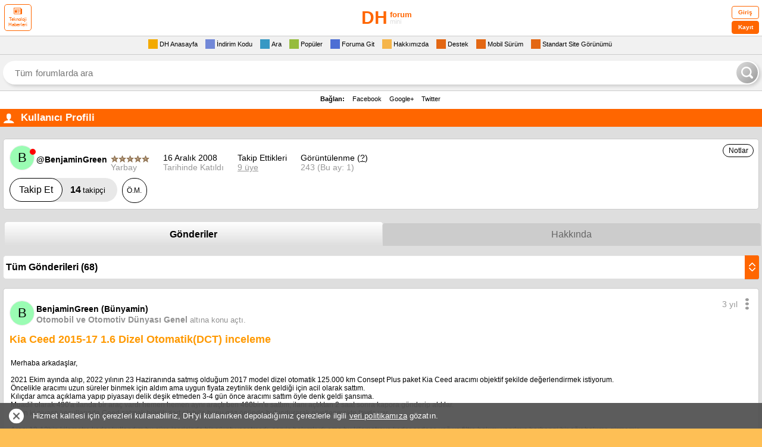

--- FILE ---
content_type: text/html; charset=utf-8
request_url: https://mini.donanimhaber.com/profil/666957
body_size: 48728
content:


<html>
<head>
    <meta name="viewport" content="width=device-width, initial-scale=1.0, maximum-scale=1.0, user-scalable=0">
    <meta name="viewport" content="width=device-width, user-scalable=no" />
    <meta http-equiv="Content-Type" content="text/html;  charset=iso-8859-9" />
    <meta name="format-detection" content="telephone=no" />
    <meta name="description" content="" />
    <title>Profil: BenjaminGreen</title>
    
    <meta name="theme-color" content="#fc6703">
    <link rel="icon" type="image/png" href="/content/img/favicon.png">
    <link rel="apple-touch-icon-precomposed" href="/content/img/favicon-ios.png">


<style>
    body {
        margin: 0;
        padding: 0;
    }
    .logo, .yenigiris {
        position: relative
    }

    .pagination, div.logo, div.menu {
        text-align: center
    }

    .burak-subcat, .button, .forumsearch a, .logo .fullgoster, .logo a, .reklam .metin a, .tamsurum a, .yenimenu a, .yorumTOP a, div.dashboard .login a.logout, div.dashboard .login p.ticket a, div.forum .profile ul.profile li a, div.forum div.subcat span a, div.forum dl dt a, div.menu a, div.newcomments .comments .comdash a, div.pmarea p.ticket a {
        text-decoration: none
    }

    .logo {
        width: 100%;
        display: inline-block
    }

    .logo a {
        color: #000
    }

    .logo .gorsel {
        width: 200px;
        height: 50px;
        display: block;
        margin: 5px auto;
        line-height: 50px;
        font-weight: 700;
        color: #f60;
        font-size: 14px !important;
    }

    .gorsel b.logo-bold {
        font-size: 30px !important;
    }

    .gorsel span.logo-normal {
        position: absolute;
        top: 0;
        font-size: 13px !important;
    }

    .gorsel span.logo-muted {
        font-size: 11px !important;
        color: #dedede;
        font-weight: 400;
    }

    .yenigiris .tek input, .yenigiris .tek span {
        margin-left: 10px;
        display: inline-block;
        float: left
    }

    .logo .fullgoster {
        border-radius: 7px
    }

    .yenigiris {
        width: 100%;
        display: inline-block;
        line-height: 20px;
        padding: 5px 0 0;
        background: #FFF;
        font-size: 11px
    }

    .yenigiris .tek {
        width: 100%;
        display: inline-block;
        margin-bottom: 5px
    }

    .yenigiris .tek span {
        width: 80px
    }

    .yenigiris .tek input {
        background: #F1F1F1;
        border: 1px solid #dedede;
        width: 120px;
        height: 18px
    }

    .yenigiris .giris {
        position: absolute;
        top: 10px;
        right: 10px;
        width: 60px;
        height: 33px;
        background: #F1F1F1;
        border-radius: 10px;
        cursor: pointer;
        border: 1px solid #dedede
    }

    .yenimenu {
        width: 100%;
        display: inline-block;
        background: #FFF;
        font-size: 13px
    }

    .menu1 {
        background: #F1F1F1
    }

    .menu2, .menu3 {
        background: #FFF
    }

    .menu4 {
        background: #F1F1F1;
        border-bottom: 1px dashed #CCC;
        border-top: 1px dashed #CCC
    }

    .yenimenu a {
        margin-left: 7px;
        margin-right: 7px
    }

    .yenimenu a span {
        padding: 0 3px;
        border-radius: 3px
    }

    .yenimenu a p {
        width: 20px;
        height: 20px;
        display: inline-block;
        float: left
    }

    .yenimenu a.gelenkutusu p {
        background-position: -40px -18px;
        display: none
    }

    .yenimenu a.cevaplanan p {
        background-position: -60px 2px
    }

    .yenimenu a.favorilerim p {
        background-position: -20px -18px;
        display: none
    }

    .yenimenu a.dukkanim p {
        background-position: 0 -18px;
        display: none
    }

    .yenimenu a.populer p {
        background-position: 0 -38px
    }

    .yenimenu a.gecmis p {
        padding-right: 5px
    }

    .yenimenu a.ayarlar p {
        background-position: -21px 2px
    }

    .yenimenu a.arama p {
        background-position: 0 2px
    }

    .yenimenu a.cikis {
        float: right;
        margin-right: 10px;
        font-size: 11px
    }

    .yenimenu a.cikis p {
        background-position: -80px 2px;
        display: none
    }

    .pagebuton, .pagination, .pagination form, .topicsimge, .yenimenu a.kapat {
        display: inline-block
    }

    .yenimenu a.kullanici {
        float: right;
        font-weight: 700;
        color: #000;
        font-size: 11px
    }

    .yenimenu a.kullanici p {
        background-position: -80px -18px
    }

    .yenimenu a.belirlediginiz p, .yenimenu a.kayit p {
        background-position: -60px -18px
    }

    .yenimenu a.fullsurum p {
        background-position: -20px -37px
    }

    .yenimenu a.kapat {
        padding: 0 5px;
        background: #DEDEDE;
        border-radius: 3px;
        color: #333;
        font-weight: 700;
        font-size: 10px;
        margin-right: 5px;
        float: right;
        line-height: 16px;
        margin-top: 2px
    }

    .topicsimge {
        width: 5px;
        height: 16px;
        float: left
    }

    .topicsimge.mor {
        background-position: -22px -83px
    }

    .topicsimge.morpop {
        background-position: -63px -83px
    }

    .topicsimge.morkilit {
        background-position: -102px -83px
    }

    .topicsimge.sari {
        background-position: -2px -83px
    }

    .topicsimge.saripop {
        background-position: -43px -83px
    }

    .topicsimge.sarikilit {
        background-position: -82px -83px
    }

    .pagination {
        width: 100%
    }

    .pagination form {
        margin: 0 6px
    }

    .pagination form select {
        display: inline-block;
        border: 1px solid #ccc
    }

    .pagebuton {
        width: 20px;
        height: 20px;
        margin: 0 3px;
        position: relative
    }

    .pagebuton.ilk span, .pagebuton.son span {
        position: absolute;
        top: -8px;
        display: inline-block
    }

    .pagebuton.ilk {
        background-position: 0 -60px;
        float: left;
        margin-left: 10px;
        width: 0;
        height: 0;
        border-right: 10px solid #f90;
        border-top: 8px solid transparent;
        border-bottom: 8px solid transparent;
        text-indent: -9999px
    }

    .pagebuton.ilk span {
        width: 5px;
        height: 16px;
        right: -18px;
        background: #f90
    }

    .pagebuton.onceki, .pagebuton.son, .pagebuton.sonraki {
        width: 0;
        height: 0;
        border-top: 8px solid transparent;
        border-bottom: 8px solid transparent;
        text-indent: -9999px
    }

    .pagebuton.onceki {
        background-position: -20px -60px;
        float: left;
        margin: 0 0 0 20px;
        border-right: 16px solid #f90
    }

    .pagebuton.sonraki {
        background-position: -40px -60px;
        float: right;
        margin: 0 20px 0 0;
        border-left: 16px solid #f30
    }

    .pagebuton.son {
        background-position: -60px -60px;
        float: right;
        margin-right: 10px;
        border-left: 10px solid #f30
    }

    .pagebuton.son span {
        width: 5px;
        height: 16px;
        left: -18px;
        background: #f30
    }

    .yenigonder {
        display: inline-block;
        float: right;
        color: #c30;
        background: #F1F1F1;
        margin-right: -5px;
        padding: 0 7px;
        font-size: 12px;
        border-top: 1px solid #CCC;
        line-height: 19px
    }

    .favekle {
        display: inline-block;
        width: 18px;
        height: 18px
    }

    .sagok, .solok {
        position: fixed;
        top: 140px;
        width: 50px;
        height: 80px;
        z-index: 9999;
        display: inline-block
    }

    .solok {
        left: 0
    }

    .sagok {
        right: 0
    }

        
        * {
        margin: 0;
        padding: 0;
        border: 0
    }
    

    body {
        -webkit-text-size-adjust: none;
        background-color: #febf55;
        font-family: Verdana,Geneva,sans-serif;
        font-size: 12px
    }

    .clear {
        clear: both
    }

    div.logo {
        background: #FFF;
        border-bottom: 1px solid #ccc
    }

    div.logo a img {
        border: 0;
        margin: 5px auto
    }

    div.menu {
        background-color: #FbFbFb;
        padding: 5px 0
    }

    div.pmarea {
        border: solid #CCC;
        border-width: 1px 0
    }

    div.pmarea p.ticket {
        display: inline-block;
        float: right;
        margin: 2px 0 2px 10px;
        padding: 0 0 0 20px;
        background: url(../img/cekic3.gif) left no-repeat;
        line-height: 16px
    }

    div.pmarea p.ticket a {
        color: #333;
        font-size: 11px
    }

    div.pmarea p.ticket a b {
        color: red
    }

    div.menu a {
        display: inline-block;
        padding: 0 10px;
        color: #C30;
        font-weight: 700;
        font-size: 13px;
        float: left
    }

    .pm, div.menu a.cm {
        padding-left: 20px;
        margin-left: 10px;
        font-weight: 400;
        line-height: 16px;
        display: inline-block
    }

    div.menu a.right {
        float: right
    }

    .pm {
        color: #272727;
        font-size: 11px
    }

    .pm b {
        color: red
    }

    div.menu a.cm {
        color: #272727;
        font-size: 11px
    }

    div.dashboard .login {
        padding: 5px 0;
        background-color: #EEE;
        border-bottom: 1px solid #CCC
    }

    div.dashboard .login p.ticket {
        display: inline-block;
        float: left;
        margin: 2px 0 2px 10px;
        padding: 0 0 0 20px;
        line-height: 16px
    }

    div.dashboard .login p.ticket a {
        color: #333;
        font-size: 11px
    }

    div.dashboard .login p.ticket a b {
        color: red
    }

    div.dashboard .login span {
        display: inline-block;
        width: 95px;
        margin: 0 5px 5px 0;
        text-align: right
    }

    .panel .yorumFayda, .reklam, .tamsurum, .yenimenu, .yorumTOP .dahafazla, div.footer {
        text-align: center
    }

    div.dashboard .login input {
        border: 1px solid #CCC;
        width: 120px
    }

    div.dashboard .login input.submit {
        background-color: #F93;
        color: #FFF;
        border: 0;
        font-weight: 700;
        padding: 3px 0
    }

    div.dashboard .login a.logout {
        padding-left: 5px;
        color: red;
        font-weight: 700
    }

    div.forum, div.forum dl dt {
        padding: 5px 0;
        border-bottom: 1px solid #CCC
    }

    div.forum {
        background-color: #FbFbFb
    }

    div.forum dl dt {
        margin: 5px
    }

    div.forum dl dt i {
        font-style: normal;
        margin-left: 10px;
        font-size: 10px;
        color: #999;
        line-height: 12px
    }

    div.forum dl dt span {
        float: right;
        display: block;
        color: #666;
        font-size: 11px
    }

    div.forum dl dt span.durum {
        font-weight: 400;
        color: #000
    }

    div.forum dl dt span.durum b {
        margin-left: 5px
    }

    div.forum dl dt span.durum b.aktif {
        color: #6F0
    }

    div.forum dl dt span.durum b.pasif {
        color: red
    }

    div.forum dl dt span a.go {
        width: 16px;
        height: 16px;
        display: inline-block;
        padding-left: 5px
    }

    div.forum dl dt a {
        color: #292929
    }

    div.forum dl dt.head {
        background: #f60;
        line-height: 24px;
        font-size: 14px;
        font-weight: 700;
        color: #fff;
        padding: 0 0 0 2%;
        margin: 0;
        display: inline-block;
        width: 98%;
    }

    div.forum dl dt.head div {
        width: 100%;
        overflow-wrap: break-word;
    }

    div.forum dl dt.head a {
        color: #fff !important
    }

    .head.popular .toggle {
        cursor: pointer;
        color: #fff;
        background: #f90;
        border: 1px solid #fff;
        padding: 0 4px;
        border-radius: 3px;
        font-size: 10px !important;
        line-height: 14px;
        font-weight: 400;
        margin: 4px 5px 0 0;
        display: inline-block;
        float: right
    }

    .filter {
        width: 100%;
        display: inline-block;
        padding: 5px 0;
        border-bottom: 1px solid #dedede;
        background: #f1f1f1
    }

    div.forum div.subcat {
        margin: 5px;
        width: auto;
        display: block;
        overflow-wrap: break-word;
    }

    div.forum div.subcat span {
        display: block;
        color: #292929;
        line-height: 20px
    }

    div.forum div.subcat span a {
        color: #292929
    }

    div.forum div.subcat span.subcat1 {
        font-size: 14px;
        font-weight: 700
    }

    div.forum div.subcat span.subcat2 {
        font-size: 11px;
        font-weight: 700;
        color: #333;
        padding-left: 15px
    }

    div.forum div.subcat span.subcat3 {
        font-size: 11px;
        padding-left: 30px;
        color: #333
    }

    div.forum div.subcat span.subcat4 {
        font-size: 11px;
        padding-left: 45px;
        color: #333
    }

    div.forum div.subcat span.subcat5 {
        font-size: 11px;
        padding-left: 60px;
        color: #333
    }

    div.footer {
        padding: 5px 0;
        background-color: #EEE;
        border-bottom: 1px solid #CCC
    }

    div.footer a {
        text-decoration: none;
        color: #F60;
        font-weight: 700
    }

    div.forum .profile img.avatar {
        float: left;
        width: 30px;
        height: 30px;
        padding: 0 10px 0 5px
    }

    div.forum .profile span.nick {
        float: left;
        font-size: 16px;
        font-weight: 700;
        color: red;
        line-height: 30px
    }

    div.forum .profile ul.profile {
        font-size: 11px;
        margin: 5px 0 0 5px;
        list-style: none;
        line-height: 15px
    }

    div.forum .profile ul.profile li a {
        color: #333
    }

    div.forum .profile ul.profile li i {
        padding-left: 10px;
        color: #B6B6B6;
        font-size: 9px;
        line-height: 15px
    }

    div.forum .profile ul.profile u {
        color: red;
        font-weight: 700;
        font-size: 12px
    }

    .wbg li {
        padding: 0 0 3px 17px
    }

    .wobg li {
        padding: 1px 0;
        background-color: #F4F4F4
    }

    div.forum .messages {
        margin: 10px 0
    }

    div.newcomments {
        font-family: Tahoma,Geneva,sans-serif
    }

    div.newcomments .comments {
        margin-bottom: 20px;
        width: 100%;
        float: left
    }

        div.newcomments .comments .comdash {
            background: #dedede;
            position: relative;
            padding: 10px 5px 15px 15px;
            border-radius: 10px 10px 0 0;
            float: left;
            width: 100%;
            box-sizing: border-box;
        }

    div.newcomments .comments .comdash a img {
        padding: 2px;
        margin-right: 5px;
        width: 40px;
        height: 40px
    }

            div.newcomments .comments .comdash a span.nick {
                font-size: 15px !important;
                color: #000000;
                margin-left: 10px;
                font-family: Arial, Helvetica, sans-serif;
                font-weight: 700;
            }

    div.newcomments .comments .comdash a:hover span.nick {
        color: #39C
    }

    div.newcomments .comments .comdash span.date {
        font-size: 11px;
        color: #333;
        margin-left: 5px
    }

    div.newcomments .comments .comdash span.date b {
        color: red;
        font-size: 10px
    }

    div.newcomments .comments .comcom {
        padding: 5px;
        font-size: 12px;
        background-color: #F5F5F5
    }

    div.newcomments .comments .comcom p {
        margin-top: 0
    }

    div.comdash div.panel {
        position: absolute;
        right: 5px;
        top: 8px;
        height: 24px;
        padding: 1px
    }

    .panel, .yenimenu.profile {
        position: relative
    }

    div.panel a.delete, div.panel a.pm, div.panel a.quote, div.panel a.warning {
        display: inline-block;
        width: 24px;
        height: 24px;
        padding-left: 3px;
        float: right
    }

    div.forum .post {
        margin: 10px
    }

    div.forum .post select.reason {
        width: 100%;
        height: 25px;
        line-height: 25px;
        font-size: 14px;
        font-weight: 700;
        display: block;
        border: 1px solid #ccc;
        margin-bottom: 5px;
        color: #666
    }

    div.forum .post input.user {
        width: 100%;
        height: 25px;
        line-height: 25px;
        font-size: 16px;
        font-weight: 700;
        display: block;
        border: 1px solid #CCC;
        background: url(../img/input-kime-bg.gif) left top no-repeat
    }

    div.forum .post input.topic, div.forum .post textarea {
        width: 100%;
        font-family: arial;
        font-size: 14px;
        display: block;
        border: 1px solid #CCC
    }

    div.forum .post input.topic {
        box-sizing: border-box;
        padding: 5px;
        font-weight: 700
    }

    div.forum .post textarea {
        height: 150px;
        line-height: 16px
    }

    div.forum .post input.send {
        padding: 10px;
        font-weight: 700
    }

    .mobileEditProfile {
        width: 98%
    }

    .mepButonSatir, .mepTekSatir {
        font-size: 12px;
        width: 100%;
        display: inline-block;
        line-height: 20px;
        font-family: Arial,Helvetica,sans-serif
    }

    .mepTekSatir {
        background: #f1f1f1;
        border-bottom: 1px solid #ccc;
        padding: 2px 5px;
        height: auto !important
    }

    .mepButonSatir {
        background: #FFF;
        height: 25px;
        padding: 5px
    }

    div.forum div.subcat a.subcat6, div.forum div.subcat a.subcat7 {
        background-attachment: scroll;
        background-repeat: no-repeat;
        background-color: transparent
    }

    .mtsSol {
        float: left;
        width: 40%
    }

    .mtsSag {
        float: right;
        width: 60%
    }

    .mtsSec {
        height: 20px;
        width: 100%
    }

    .burak-subcat {
        margin: 5px;
        display: block;
        color: #292929;
        line-height: 16px;
        font-family: Arial,Helvetica,sans-serif
    }

    .forumsearch, .forumsearch .not, .mAramaBaslik, .tamsurum {
        display: inline-block
    }

    .burak-subcat .subc1 {
        font-size: 14px;
        font-weight: 700
    }

    .burak-subcat .subc2 {
        font-size: 11px;
        font-weight: 700;
        color: #333;
        padding-left: 15px
    }

    .burak-subcat .subc3 {
        font-size: 11px;
        padding-left: 30px;
        color: #333
    }

    .burak-subcat .subc4 {
        font-size: 11px;
        padding-left: 45px;
        color: #333
    }

    .burak-subcat .subc5 {
        font-size: 11px;
        padding-left: 60px;
        color: #333
    }

    div.forum div.subcat a.subcat6 {
        font-size: 11px;
        padding-left: 75px;
        color: #333;
        background-position: 65px 2px
    }

    div.forum div.subcat a.subcat7 {
        font-size: 11px;
        padding-left: 90px;
        color: #333;
        background-position: 75px 2px
    }

    .mAramaBaslik {
        background: 0 0;
        font-size: 14px;
        font-weight: 700;
        color: #FFF;
        padding: 0 5px;
        margin: 0;
        width: 100%
    }

    .mAramaIcerik {
        background: #f1f1f1;
        padding-left: 5px
    }

    .mAramaATerimi, .mAramaForumlar, .mAramaKimTarafindan {
        width: 95%;
        padding-top: 5px;
        font-weight: 700
    }

    .maTextBoxNormal, .tamsurum {
        width: 100%
    }

    .tamsurum {
        padding: 5px 0;
        font-size: 12px;
        background: #f1f1f1
    }

    .forumsearch .kutu, .forumsearch .not {
        padding: 0 2%;
        border-bottom: 1px solid #dedede
    }

    .tamsurum a {
        color: #666
    }

    img {
        max-width: 310px !important
    }

    .forumsearch {
        width: 100%;
        background: #fff;
        font-family: Arial,Helvetica,sans-serif
    }

    .forumsearch .not {
        width: 96%;
        background: #dedede;
        color: #333;
        font-size: 11px;
        line-height: 30px
    }

    .forumsearch .not a {
        color: #333
    }

    .forumsearch .not .kapat {
        display: inline-block;
        float: right;
        line-height: 18px;
        margin: 6px 0;
        border-radius: 9px;
        background: #fff;
        color: #666;
        width: 18px;
        text-align: center;
        font-weight: 700;
        font-size: 10px
    }

    .forumsearch .kutu, .forumsearch .kutu .inputtext {
        display: inline-block;
        background: #FFF;
        box-sizing: border-box
    }

    .forumsearch .kutu {
        width: 100%;
        color: #333;
        font-size: 13px;
        line-height: 30px
    }

    .forumsearch .kutu .inputtext {
        width: 83%;
        padding: 2px 0 2px 10px;
        line-height: 24px;
        border: 1px solid #ccc;
        margin: 3px 0;
        border-radius: 5px;
        float: left;
        outline: 0
    }

    .forumsearch .kutu .inputsubmit {
        float: left;
        background-color: #F1F1F1;
        border: 1px solid #d0d0d0;
        border-radius: 5px;
        box-sizing: border-box;
        margin: 3px 0 0 2%;
        cursor: pointer;
        width: 15%;
        padding: 6.5px 0
    }

    .forumsearch .liste .sonuclar, .forumsearch .liste .tek {
        width: 100%;
        padding: 5px 2%;
        color: #333;
        margin: 0 0 5px;
        border-bottom: 1px solid #dedede;
        display: inline-block;
        box-sizing: border-box
    }

    .forumsearch .liste {
        width: 100%;
        display: inline-block;
        color: #333;
        line-height: 30px
    }

    .forumsearch .liste .tek {
        line-height: 14px
    }

    .forumsearch .liste .sonuclar {
        line-height: 20px;
        background: #f1f1f1;
        font-size: 14px !important
    }

    .yenimenu.profile {
        min-height: 40px;
        padding: 5px 0;
        border-top: 1px dashed #ccc;
        border-bottom: 1px solid #ccc
    }

    .yenimenu.profile .avatar {
        height: 40px;
        width: 40px;
        float: left;
        display: inline-block;
        line-height: 40px;
        color: #f60;
        font-size: 24px !important;
        font-weight: 700 !important
    }

    .yenimenu.profile .avatar img {
        max-height: 40px;
        max-width: 40px
    }

    .yenimenu.profile .username {
        display: inline-block;
        font-size: 16px !important;
        font-weight: 700 !important;
        font-family: Arial,Helvetica,sans-serif;
        color: #C30;
        position: absolute;
        left: 49px;
        top: 8px
    }

    .yenimenu.profile .onemliler {
        position: absolute;
        left: 48px;
        top: 30px
    }

    .yenimenu.profile .onemliler a {
        float: left
    }

    .yenimenu.profile .cikis {
        position: absolute;
        right: 0;
        top: 5px
    }

    .comdash {
        margin: 0 0 20px 0;
    }

        .comdash .like {
            position: absolute;
            right: 8px;
            bottom: -11px;
            height: 20px;
            border-radius: 10px;
            border: 1px solid #ccc;
            background-color: #fff;
            width: 75px;
            color: #666666;
            font-family: Arial, Helvetica, sans-serif;
            font-weight: bold;
            font-size: 12px !important;
            text-align: center;
            box-sizing: border-box;
            line-height: 18px;
            padding: 0 0 0 15px;
        }

            .comdash .like .caret-up {
                position: absolute;
                left: 7px;
                top: -3px;
                border-color: transparent transparent #666 transparent;
                border-style: solid;
                border-width: 8px;
                width: 0px;
                height: 0px;
            }

            .comdash .like.active {
                color: #fff;
                background-color: #fa6400;
                border-color: #fa6400;
            }

                .comdash .like.active span {
                    border-color: transparent transparent #fff transparent;
                    color: #fff;
                }

                .comdash .like.active .caret-up {
                    border-color: transparent transparent #fff transparent;
                }

    .colorbox.avatar {
        position: relative;
    }

        .colorbox.avatar.online:before {
            content: '';
            width: 8px;
            height: 8px;
            background-color: #7ed321;
            border-radius: 50%;
            position: absolute;
            right: 1px;
            top: 2px;
        }

    .comdash .bottom, .comdash .top {
        width: calc(100% - 40px);
        float: left;
        font-family: Arial, Helvetica, sans-serif;
    }

    .comdash .bottom {
        margin: 5px 0 0 0;
    }

        .comdash .bottom .title {
            float: left;
            color: #000000;
            margin: 0 0 0 10px;
        }

        .comdash .bottom .subject {
            width: 69px;
            height: 13px;
            border-radius: 10px;
            border: 1px solid #1da1f2;
            color: #1da1f2;
            font-size: 10px !important;
            float: left;
            text-align: center;
            line-height: 12px;
            margin: 1px 0 0 5px;
        }

        .comdash .bottom .date {
            float: right;
            color: #333 !important;
            font-size: 13px !important;
        }


    .comdash .top .process-menu {
        float: right;
        position: relative;
        margin: 4px 0 0 0;
    }

        .comdash .top .process-menu .button {
            color: #666;
            font-size: 14px;
            cursor: pointer;
            background: transparent;
            width: 3px;
            height: 11px;
            position: relative;
            padding: 0 5px;
            margin: 0;
        }

            .comdash .top .process-menu .button i {
                width: 3px;
                height: 3px;
                border-radius: 50%;
                background-color: #666;
                float: left;
            }

                .comdash .top .process-menu .button i:before {
                    content: '';
                    position: absolute;
                    left: 5px;
                    right: 0;
                    top: -5px;
                    width: 3px;
                    height: 3px;
                    border-radius: 50%;
                    background-color: #666;
                }

                .comdash .top .process-menu .button i:after {
                    content: '';
                    position: absolute;
                    left: 5px;
                    right: 0;
                    bottom: 3px;
                    width: 3px;
                    height: 3px;
                    border-radius: 50%;
                    background-color: #666;
                }

    .comdash .top .user-notes {
        border: 1px solid #d1cca8;
        background-color: #fff9e2;
        color: #b4af88;
        font-size: 10px !important;
        font-family: Arial, Helvetica, sans-serif;
        border-radius: 0 0 8px 0;
        padding: 1px 5px;
        margin: 2px 5px 0 0;
        margin: 2px 5px 0 5px;
        display: inline-block;
    }


    .comdash .top .subject-owner {
        float: right;
        color: #999999;
        font-size: 10px !important;
        font-family: Arial, Helvetica, sans-serif;
    }

    .comdash .bottom .follow-account {
        color: #333333;
        font-size: 10px !important;
        letter-spacing: -0.24px;
        float: left;
        margin: 1px 0 0 4px;
        cursor: pointer;
        position: relative
    }

        .comdash .bottom .follow-account.active {
            color: #fa6400;
        }

        .comdash .bottom .follow-account .tooltip {
            background-color: rgb(0 0 0 / 50%);
            position: absolute;
            left: 50%;
            top: 17px;
            color: #ffffff;
            font-size: 9px !important;
            letter-spacing: -0.22px;
            text-align: center;
            border-radius: 5px;
            padding: 6px;
            white-space: nowrap;
            transform: translate(-50%,0);
            margin: 0 0 0 -2px;
            z-index: 999;
            display: none;
        }

            .comdash .bottom .follow-account .tooltip:before {
                content: "";
                position: absolute;
                top: -14px;
                left: 50%;
                width: 0;
                height: 0;
                margin-left: -7px;
                border-width: 7px;
                border-style: solid;
                border-color: transparent transparent rgb(0 0 0 / 50%) transparent;
            }

        .comdash .bottom .follow-account .tooltip.active {
            display: block;
        }



    .acilir-menu-1 {
        display: none;
        position: absolute;
        top: 100%;
        right: -3px;
        z-index: 99;
        margin: 0;
    }

        .acilir-menu-1.aktif {
            display: inline-block
        }

        .acilir-menu-1 span.bg.scroll-kontrol {
            padding: 8px 0;
            border-radius: 6px;
            float: left;
            margin: 14px 0 0;
            min-width: 180px;
            background: #dedede;
            border: 1px solid #ccc;
            z-index: 99999999;
            width: 160px;
            border-bottom-left-radius: 3px;
            border-bottom-right-radius: 3px;
            box-shadow: 3px 4px 7px rgba(0, 0, 0, .2);
            max-height: 340px;
            overflow-y: hidden
        }

        .acilir-menu-1 li {
            width: 100%;
            float: left;
            text-align: left
        }

            .acilir-menu-1 li a {
                line-height: 22px;
                width: 100%;
                float: left;
                padding: 4px 11px;
                box-sizing: border-box;
                background: none;
                border-radius: 0;
                margin: 0;
                font-family: Arial;
                font-weight: 400 !important;
                font-size: 15px;
                color: #333 !important;
                position: relative;
                text-decoration: none;
            }

            .acilir-menu-1 li:hover {
                background-color: #f1f1f1
            }

                .acilir-menu-1 li:hover > a {
                    text-decoration: none !important
                }

        .acilir-menu-1 span.bg.scroll-kontrol:hover {
            overflow: auto
        }

        .acilir-menu-1 span.bg.scroll-kontrol::-webkit-scrollbar-track {
            border-radius: 5px;
            background-color: transparent
        }

        .acilir-menu-1 span.bg.scroll-kontrol::-webkit-scrollbar {
            width: 5px;
            background-color: transparent
        }

        .acilir-menu-1 span.bg.scroll-kontrol::-webkit-scrollbar-thumb {
            border-radius: 5px;
            background-color: rgba(51, 51, 51, .4)
        }

        .acilir-menu-1 span.bg::after {
            content: '';
            position: absolute;
            top: 7px;
            right: 4px;
            width: 0;
            height: 0;
            border-bottom: 8px solid #dedede;
            border-right: 8px solid transparent;
            border-left: 8px solid transparent
        }

        .acilir-menu-1 span.bg::before {
            content: '';
            position: absolute;
            top: 5px;
            right: 2px;
            width: 0;
            height: 0;
            border-bottom: 10px solid #ccc;
            border-right: 10px solid transparent;
            border-left: 10px solid transparent
        }

    @media screen and (max-width:310px) {
        .yenimenu a {
            margin: 0 6px 5px
        }

        .yenimenu a, .yenimenu a div {
            font-size: 9px !important
        }

        .yenimenu a img {
            display: none
        }

        .yenimenu a.avatar img {
            display: inline-block
        }

        .logo .gorsel {
            margin: 13px auto
        }

        .yenimenu.profile {
            min-height: 60px !important
        }
    }

    .yenimenu a, .yenimenu a div {
        font-size: 11px !important
    }

    .yenimenu {
        line-height: 16px;
        padding: 5px 0 0
    }

    .yenimenu a {
        font-weight: 400 !important;
        margin: 0 3px 5px;
        float: inherit;
        height: 16px;
        line-height: 16px;
        display: inline-block;
        color: #000
    }

    .yenimenu a div, .yenimenu a img {
        float: left;
        margin: 0 3px 0 0;
        display: inline-block
    }

    .yenimenu a:hover {
        color: #C30
    }

    .yenimenu a img {
        vertical-align: top
    }

    .yenimenu a span {
        float: right;
        display: inline-block;
        line-height: 12px;
        font-size: 9px !important;
        background: #DEDEDE;
        color: #000;
        margin: 2px 0 0 1px;
        font-weight: 400
    }

    .yenimenu a:hover > span {
        background: #C30;
        color: #FFF
    }

    .yenimenu .diger {
        cursor: pointer
    }

    @media screen and (max-width:310px) {
        .yenimenu a {
            margin: 0 6px 5px
        }

        .yenimenu a, .yenimenu a div {
            font-size: 9px !important
        }

        .yenimenu a img {
            display: none
        }

        .yenimenu a.avatar img {
            display: inline-block
        }

        .logo .gorsel {
            width: 140px;
            height: 35px;
            margin: 13px auto
        }
    }

    .quote {
        border: 1px solid #505050;
        background-color: #fff;
        width: 85%;
        margin: 1px;
        padding: 5px;
        color: #505050;
        font: 9px Verdana
    }

    .reklam .metin, .yorumTOP .dahafazla, .yorumTOP .tek {
        font-family: Verdana,Geneva,sans-serif
    }

    .reklam {
        width: 100%;
        height: auto;
        display: inline-block;
        padding: 5px 0;
        background: #DEDEDE
    }

    .reklam .metin {
        width: 100%;
        overflow: hidden;
        line-height: 15px;
        font-size: 11px
    }

    .reklam .metin span {
        color: #666;
        font-weight: 700;
        border-left: 3px solid #F90;
        padding-left: 5px
    }

    .reklam .metin a {
        color: #000
    }

    .panel .yorumFayda {
        display: inline-block;
        float: right;
        height: 18px;
        line-height: 18px;
        margin-right: 0;
        position: absolute;
        bottom: -17px;
        right: 4px;
        background: #fff;
        border-radius: 5px;
        padding: 0 3px;
        border: 1px dashed #BEBEBE;
        color: #666
    }

    .panel .yorumFayda .arti, .panel .yorumFayda .eksi {
        width: 15px;
        height: 15px;
        display: inline-block;
        float: left
    }

    .panel .yorumFayda .arti {
        margin: 2px 3px 0 0
    }

    .panel .yorumFayda .eksi {
        margin-top: 2px
    }

    .panel .yorumFayda .puan {
        display: inline-block;
        margin-left: 3px;
        font-weight: 700;
        min-width: 20px
    }

    .panel .yorumFayda .pozitif {
        color: #F60
    }

    .panel .yorumFayda .negatif {
        color: red
    }

    .yorumTOP {
        width: 100%;
        display: inline-block;
        background: #fff;
        padding: 0 0 5px
    }

    .yorumTOP .tek, .yorumTOP .ust {
        display: block;
        color: #000;
        font-size: 12px
    }

    .yorumTOP .ust {
        line-height: 20px;
        font-weight: 700;
        margin: 5px 10px
    }

    .yorumTOP .tek {
        margin: 0 10px 5px;
        line-height: 16px;
        border-top: 1px solid #DEDEDE;
        padding: 6px 0;
        position: relative
    }

    .yorumTOP .tek span {
        display: inline-block
    }

    .yorumTOP .dahafazla {
        width: 100%;
        background: #f1f1f1;
        font-size: 12px;
        color: #000;
        line-height: 24px;
        display: inline-block;
        margin-bottom: -5px;
        border-top: 1px solid #dedede
    }

    .yorumTOP .dahafazla:hover {
        background: #fff;
        background-image: -ms-linear-gradient(top,#FFF 0,#DEDEDE 100%);
        background-image: -moz-linear-gradient(top,#FFF 0,#DEDEDE 100%);
        background-image: -o-linear-gradient(top,#FFF 0,#DEDEDE 100%);
        background-image: -webkit-gradient(linear,left top,left bottom,color-stop(0,#FFF),color-stop(1,#DEDEDE));
        background-image: -webkit-linear-gradient(top,#FFF 0,#DEDEDE 100%);
        background-image: linear-gradient(top,#FFF 0,#DEDEDE 100%)
    }

    .yorumTOP .tek .yorumKisa {
        width: 100%;
        display: inline-block;
        line-height: 16px;
        overflow: hidden;
        position: relative
    }

    .yorumTOP .tek .yorumKisa p {
        position: absolute;
        bottom: 0;
        left: 0;
        width: 100%;
        height: 36px;
        background: url(https://icon.donanimhaber.com/yorumoylama/begenilen-bg.png) left bottom repeat-x;
        display: inline-block;
        display: none
    }

    .colorbox.list, .footer, .star-five {
        position: relative
    }

    .yorumTOP .tek .yorum {
        width: 100%;
        display: inline-block;
        line-height: 16px
    }

    .yorumTOP .tek .bilgi {
        font-size: 12px;
        color: #999;
        width: 100%;
        display: inline-block;
        line-height: 14px;
        text-align: right;
        margin-top: 3px;
        opacity: .5;
        filter: alpha(opacity=50)
    }

    .yorumTOP .tek .bilgi .devam {
        height: 14px;
        line-height: 16px;
        display: inline-block;
        margin: 0 10px 0 0;
        float: left;
        font-size: 11px;
        color: #666;
        font-weight: 700
    }

    .yorumTOP .tek .bilgi .yorumcu, .yorumTOP .tek .yorumagit {
        display: inline-block;
        float: right
    }

    .yorumTOP .tek .bilgi .yorumcu a {
        font-weight: 700;
        color: #000
    }

    .yorumTOP .tek .yorumagit {
        height: 14px;
        line-height: 16px;
        padding-left: 17px;
        font-size: 11px;
        color: #666;
        margin: 0 0 5px 5px
    }

    .yorumTOP .tek .bilgi .kaldir, .yorumTOP .tek .bilgi .unkaldir {
        width: 16px;
        margin: 0 0 0 10px;
        height: 16px;
        display: inline-block;
        float: right
    }

    .yorumTOP .tek .bilgi .kaldir {
        background: url(https://icon.donanimhaber.com/yorumoylama/yorum-kaldir.png) left 3px no-repeat
    }

    .yorumTOP .tek .bilgi .unkaldir {
        background: url(https://icon.donanimhaber.com/1395356617_Plus.png) left 3px no-repeat
    }

    .yorumTOP .tek:hover > .bilgi {
        opacity: 1;
        filter: alpha(opacity=100)
    }

    .yorumTOP .more-top-comments {
        display: inline-block;
        background: #f1f1f1;
        border: 1px solid #ccc;
        border-radius: 3px;
        color: #333;
        font-size: 11px;
        line-height: 20px;
        width: 100%;
        text-align: center;
        margin: 0 0 -10px
    }

    .yorumTOP .more-top-comments:hover {
        background: #fff;
        color: #000;
        font-weight: 700;
        box-shadow: 0 0 5px #ccc
    }

    .yorumTOP .yorumFayda {
        margin-right: 10px;
        border-right: 1px solid #CCC;
        padding-right: 10px
    }

    .yorumFayda {
        float: right;
        color: #999;
        display: block;
        line-height: 14px
    }

        .yorumFayda .puan {
            /*float: right;*/
            line-height: 18px;
            height: 16px;
            font-size: 12px !important;
            font-weight: 700;
            color: #666;
            /*text-shadow: 1px 1px 3px #CCC;*/
            margin-right: 5px;
        }

    .yorumFayda .el {
        display: inline-block;
        float: right
    }

    .yorumFayda .arti, .yorumFayda .eksi {
        height: 16px;
        display: inline-block;
        float: left
    }

    .footer .fontboyut a, .footer .fontboyut span {
        height: 20px;
        color: #333;
        float: left;
        display: inline-block
    }

    .yorumFayda .arti {
        width: 15px
    }

    .yorumFayda.pozitif .arti {
        color: #FF6600;
        transform: rotate(180deg);
        margin : 2px 9px;
    }

    .yorumFayda .eksi {
        width: 16px;
        margin: 0 5px
    }

    .footer .fontboyut {
        display: inline-block;
        background: #FFF;
        padding: 5px;
        border: 1px solid #ccc;
        border-radius: 6px;
        margin: 5px 0
    }

    .footer .fontboyut span {
        line-height: 10px;
        font-size: 8px;
        letter-spacing: 2px
    }

    .footer .fontboyut span strong {
        font-size: 13px
    }

    .footer .fontboyut a {
        line-height: 16px;
        font-size: 18px;
        margin: 0 0 0 10px
    }

    .colorbox {
        display: inline-block
    }

    .colorbox.nav {
        width: 16px;
        height: 16px;
        float: left;
        background: #f5b54a
    }

    .colorbox.nav.mes {
        background: #e5b582
    }

    .colorbox.nav.fg {
        background: #4d6fd4
    }

    .colorbox.nav.noti {
        background: #5a4e36
    }

    .colorbox.nav .count {
        font-weight: 700;
        color: red
    }

    .colorbox.nav.dig {
        background: #229e09
    }

    .colorbox.nav.ayar {
        background: #f3aa00
    }

    .colorbox.nav.ar {
        background: #3798c4
    }

    .colorbox.nav.popu {
        background: #96bc3d
    }

    .colorbox.nav.dukk {
        background: #f76d6d
    }

    .colorbox.nav.des {
        background: #e36713
    }

    .colorbox.nav.uyea {
        background: #1f2528
    }

    .colorbox.nav.green {
        background: #9ae074
    }

    .colorbox.nav.blue {
        background: #7288d8
    }

    .colorbox.onem {
        float: left;
        background: #f5b54a;
        width: 10px;
        height: 10px;
        margin: 3px 3px 0 0
    }

    .colorbox.onem.ceva {
        background: #a0a0a0
    }

    .colorbox.onem.gecm {
        background: #b76f00
    }

    .colorbox.onem.favo {
        background: #d80018
    }

    .colorbox.onem.cik {
        background: #de5906;
        float: right
    }

    .colorbox.list {
        width: 16px;
        height: 16px;
        float: left;
        background: #f5b54a;
        margin: 0 5px 0 0;
        font-size: 10px !important;
        line-height: 16px
    }

    .colorbox.list.git {
        background: #7a8b29;
        float: right;
        width: 10px;
        height: 10px;
        margin: 4px 0 0 3px
    }

    .colorbox.list.yenipop:after, .colorbox.list.yenipop:before {
        height: 0;
        width: 6px;
        content: "";
        position: absolute;
        border-left: 5px solid #fff;
        border-right: 5px solid #fff
    }

    .colorbox.list.koyu {
        background: #f60
    }

    .colorbox.list.acik {
        background: #ffb888
    }

    .colorbox.list.yenipop {
        background: #bf0000
    }

    .colorbox.list.yenipop:before {
        border-bottom: 4px solid #bf0000
    }

    .colorbox.list.yenipop:after {
        border-top: 4px solid #bf0000;
        margin: 12px 0 0
    }

    .colorbox.list.eskipop {
        width: 13px;
        height: 13px;
        background: #da1818;
        margin: 4px 0 0 9px;
        -webkit-transform: rotate(-45deg);
        -moz-transform: rotate(-45deg);
        -ms-transform: rotate(-45deg);
        -o-transform: rotate(-45deg);
        transform: rotate(-45deg);
        -webkit-transform-origin: 0 100%;
        -moz-transform-origin: 0 100%;
        -ms-transform-origin: 0 100%;
        -o-transform-origin: 0 100%;
        transform-origin: 0 100%
    }

    .colorbox.list.eskikilit span, .colorbox.list.yenikilit span {
        width: 8px;
        height: 10px;
        bottom: -2px;
        right: -2px;
        border-top-left-radius: 5px;
        border-top-right-radius: 5px;
        position: absolute
    }

    .colorbox.list.yenikilit {
        background: #999;
        color: #fff;
        text-align: center
    }

    .colorbox.list.yenikilit span {
        background: #000
    }

    .colorbox.list.eskikilit {
        background: #CCC;
        color: #fff;
        text-align: center
    }

    .colorbox.list.eskikilit span {
        background: #666
    }

        .colorbox.avatar {
            width: 40px;
            height: 40px;
            float: left;
            background: #dea433;
            color: #ffffff;
            font-size: 20px !important;
            letter-spacing: -0.59px;
            font-weight: 700;
            border-radius: 50%;
            text-align: center;
            line-height: 40px;
            font-family: Arial, Helvetica, sans-serif;
        }

    .colorbox.avatar.r0 {
        background: #40c0c4
    }

    .colorbox.avatar.r1 {
        background: #94c422
    }

    .colorbox.avatar.r2 {
        background: #74991c
    }

    .colorbox.avatar.r3 {
        background: #ff9c01
    }

    .colorbox.avatar.r4 {
        background: #f6f6c9
    }

    .colorbox.avatar.r5 {
        background: #e39143
    }

    .colorbox.avatar.r6 {
        background: #a2cef1
    }

    .colorbox.avatar.r7 {
        background: #396ece
    }

    .colorbox.avatar.r8 {
        background: #ef5847
    }

    .colorbox.avatar.r9 {
        background: #c5e3c7
    }

    .colorbox.mb {
        background: red;
        float: left;
        width: 10px;
        height: 10px;
        margin: 5px 3px 0
    }

    .simgeanlam {
        width: 100%;
        display: inline-block;
        background: #fff;
        color: #000;
        padding: 10px 0 0;
        border-bottom: 1px solid #ccc
    }

    .simgeanlam .tek {
        margin: 0 0 5px 10px;
        width: 140px;
        height: 25px;
        float: left;
        display: inline-block;
        font-size: 11px !important;
        line-height: 16px
    }

    .simgeanlam .colorbox {
        margin: 0 5px 0 0
    }

    .logo .fullgoster {
        width: 64px;
        height: 24px;
        line-height: 24px;
        font-size: 10px !important;
        position: absolute;
        display: inline-block;
        right: 8px;
        top: 18px;
        background: #c60;
        color: #fff
    }

    .star-five {
        display: block;
        color: #f60;
        width: 0;
        height: 0;
        border-right: 12px solid transparent;
        border-bottom: 9px solid #f60;
        border-left: 12px solid transparent;
        -moz-transform: rotate(35deg);
        -webkit-transform: rotate(35deg);
        -ms-transform: rotate(35deg);
        -o-transform: rotate(35deg)
    }

    .star-five:after, .star-five:before {
        position: absolute;
        display: block;
        width: 0;
        height: 0;
        content: ''
    }

    .star-five:before {
        border-bottom: 10px solid #f60;
        border-left: 4px solid transparent;
        border-right: 4px solid transparent;
        top: -6px;
        left: -8px;
        -webkit-transform: rotate(-35deg);
        -moz-transform: rotate(-35deg);
        -ms-transform: rotate(-35deg);
        -o-transform: rotate(-35deg)
    }

    .star-five:after {
        color: #f60;
        top: 0;
        left: -12px;
        border-right: 12px solid transparent;
        border-bottom: 9px solid #f60;
        border-left: 12px solid transparent;
        -webkit-transform: rotate(-70deg);
        -moz-transform: rotate(-70deg);
        -ms-transform: rotate(-70deg);
        -o-transform: rotate(-70deg)
    }

    .button, .heart, .uyari {
        display: inline-block
    }

    .heart {
        position: relative;
        width: 20px;
        height: 16px;
        float: left;
        margin: 3px 4px 0 0
    }

    .heart:after, .heart:before {
        position: absolute;
        content: "";
        left: 10px;
        top: 0;
        width: 10px;
        height: 15px;
        background: red;
        -moz-border-radius: 50px 50px 0 0;
        border-radius: 50px 50px 0 0;
        -webkit-transform: rotate(-45deg);
        -moz-transform: rotate(-45deg);
        -ms-transform: rotate(-45deg);
        -o-transform: rotate(-45deg);
        transform: rotate(-45deg);
        -webkit-transform-origin: 0 100%;
        -moz-transform-origin: 0 100%;
        -ms-transform-origin: 0 100%;
        -o-transform-origin: 0 100%;
        transform-origin: 0 100%
    }

    .heart:after {
        left: 0;
        -webkit-transform: rotate(45deg);
        -moz-transform: rotate(45deg);
        -ms-transform: rotate(45deg);
        -o-transform: rotate(45deg);
        transform: rotate(45deg);
        -webkit-transform-origin: 100% 100%;
        -moz-transform-origin: 100% 100%;
        -ms-transform-origin: 100% 100%;
        -o-transform-origin: 100% 100%;
        transform-origin: 100% 100%
    }

    .uyari {
        width: calc(100% - 42px);
        padding: 5px 20px;
        border-radius: 5px;
        font-size: 10pt;
        line-height: 14pt;
        background-image: linear-gradient(to bottom,#fff 0,#dedede 100%);
        border: 1px solid #f1f1f1;
        color: #666;
        margin: 0 0 10px;
        text-align: center
    }

    .uyari.yesil {
        background-image: linear-gradient(to bottom,#dff0d8 0,#c8e5bc 100%);
        border: 1px solid #b2dba1;
        color: #3c763d
    }

    .uyari.sari {
        background-image: linear-gradient(to bottom,#fcf8e3 0,#f8efc0 100%);
        border: 1px solid #f5e79e;
        color: #8a6d3b
    }

    .uyari.kirmizi {
        background-image: linear-gradient(to bottom,#f2dede 0,#e7c3c3 100%);
        border: 1px solid #dca7a7;
        color: #a94442
    }

    .mobile-gizle {
        float: right;
        padding: 0 10px;
        font-weight: 700
    }

    .mobile-gizle .gizle-buton {
        color: #666
    }

    .mobile-gizle .gizle-buton .simgesi {
        color: red
    }

    .button {
        margin-top: 10px;
        padding: 0 5px;
        line-height: 22px;
        border-radius: 3px;
        background: #F90;
        color: #FFF;
        font-weight: 700
    }

    .youtube-iframe {
        width: 100%;
        height: auto;
        float: left
    }

    .chat-iframe {
        width: 100%;
        height: 420px;
        float: left;
        margin-top: 10px
    }

    @media screen and (max-width:1250px) {
        .youtube-iframe {
            width: calc(100% - 320px)
        }
    }

    @media screen and (max-width:1000px) {
        .youtube-iframe {
            width: 100%
        }

        .chat-iframe {
            width: 100%;
            margin-top: 12px
        }
    }

    .onclick-menu-content {
        width: 150px !important;
        padding: 5px 0
    }

    li.bildirimli {
        box-sizing: border-box;
        background-color: #f1f1f1;
        text-align: center;
        height: 52px;
        font-size: 11px !important;
        width: 100%;
        float: left;
        padding: 0 5px 3px
    }

    li.bildirimli a, span.buton.isim {
        width: auto !important
    }

    li.bildirimli a {
        float: left;
        padding: 0 11px;
        border: 1px solid #f19700
    }

    li.bildirimli a:nth-child(2) {
        border-right: none;
        border-top-left-radius: 5px;
        border-bottom-left-radius: 5px
    }

    li.bildirimli a:nth-child(3) {
        border-right: none
    }

    li.bildirimli a:nth-child(4) {
        border-top-right-radius: 5px;
        border-bottom-right-radius: 5px
    }

    li.bildirimli a.aktif {
        background-color: #f19700 !important;
        color: #fff
    }

    li.bildirimli a:hover {
        background-color: rgba(241,151,0,.15)
    }

    .disabled {
        opacity: .5;
        cursor: default
    }

    .MorePopularDt {
        text-align: Center;
        line-height: 25px;
        padding-top: 3px;
        background-color: #EAEAEA;
        border-top: 1px solid #ccc
    }
    #postform > div:nth-child(1) {
        width: 100%;
        overflow-wrap: break-word;
    }
    .header-arama {
        position: relative;
        width: 100%;
        float: left;
        background-color: #f1f1f1;
        padding: 0 5px 0 5px !important;
        box-sizing: border-box;
        border-top: 1px solid #ccc;
        border-bottom: 1px solid #ccc;
    }
    /* DH Search */
    .dhsearch { position: relative; display: inline-block; width: 100%; height: 40px; padding: 10px 0 10px 0; }
    .dhsearch .search { display: inline-block; -webkit-box-sizing: border-box; -moz-box-sizing: border-box; box-sizing: border-box; padding: 0 165px 0 20px; width:100%; height: 40px; border-radius: 20px; box-shadow: 3px 3px 5px rgba(0, 0, 0, 0.15); background-color: #ffffff; border: none; font-size: 15px; letter-spacing: 0.14px; font-family: Arial; background-repeat: no-repeat; background-position: left; background-position-x: 10px; }
    .dhsearch .search:focus { outline: none; }
    .dhsearch .search-icon { height: 20px; width: 20px; z-index: 9990; display: inline-block; position: relative; left: 12px; top:32px;}
    .dhsearch .dropdown { cursor: pointer; z-index: 9990; display: inline-block; background: none; position: absolute; width: 116px; height: 26px; top: 17px; right: 43px; -moz-user-select: none; -khtml-user-select: none; -webkit-user-select: none;}
    .dhsearch .dropdown .dropdown-menu { display: none; height: auto; width: 153px; background-color: #f1f1f1; margin-top: 2px; border-radius: 10px; border: 1px solid #dedede; -webkit-box-shadow: 1px 3px 10px 0px rgba(50, 50, 50, 0.46); -moz-box-shadow: 1px 3px 10px 0px rgba(50, 50, 50, 0.46); box-shadow: 1px 3px 10px 0px rgba(50, 50, 50, 0.46); }
    .dhsearch .dropdown .dropdown-menu .list { color: #999999; font-size: 10px; letter-spacing: 0.14px; padding: 0; margin: 0; }
    .dhsearch .dropdown .dropdown-menu .list li { padding: 7px 10px 7px 10px; font-size: 11px !important; border-bottom: 1px solid #E6E6E6; border-radius: 5px; list-style: none; }
    .dhsearch .dropdown .dropdown-menu .list li:last-child { border: none; }
    .dhsearch .dropdown .dropdown-menu .list li:hover { background-color: #e0e0e0; }
    .dhsearch .dropdown .dropdown-menu .list .selected { background-color: #e0e0e0; cursor: default; }
    .dhsearch .dropdown .title { display: inline-block; padding: 0 0 0 12px; color: #999999; background-color: #f1f1f1; width: 102px; height: 24px; top: -4px; right: 136px; line-height: 25px;  border-radius: 20px; border: 1px solid #dedede; font-family: Arial; font-size: 11px; letter-spacing: 0.14px;overflow: hidden;white-space: nowrap;text-overflow: ellipsis;}
    .dhsearch .dropdown .title span { font-size: 11px !important; overflow:hidden }
    .dhsearch .dropdown .title:hover { background-color: #e9e8e8; }
    .dhsearch .dropdown .title .dropdown-icon { height: 7px; width: 12px; position: absolute; right: 10px; top: 9px; }
    .dhsearch .search-button { cursor: pointer; display: inline-block; position: absolute; right: 2px; top: 12px; width: 36px; height: 36px; border-radius: 20px; background-image: linear-gradient(135deg, #dedede 0%, #999 100%); text-align: center; line-height: 30px; font-weight: 700; font-family: Arial; letter-spacing: 0.14px; font-size: 15px; color: #ffffff; }
    .dhsearch .search-button:hover { background-image: linear-gradient(135deg, #e4772f 0%, #d84e4a 100%); }
    .dhsearch .search-button .search-icon { position: absolute; top: 8px; left: 8px; }
    .dhsearch .info { width: 100%; text-align: center; opacity: 0.4; color: #000000; font-size: 10px !important; letter-spacing: 0.15px; margin: 0; padding: 10px 0 10px 0; }
    .dhsearch .info a { cursor: pointer; font-weight: 700; text-decoration: underline; font-size: 10px !important; color: #000; }

    /* DH Search */

    /* video ve iframe objesi ekrana sığmadığı durumlar için */
    video, iframe { max-width: 100%; }
/* video iframe end*/
</style>
<style>
    /*OpenGraph*/

    .opengraph-content {
        width: calc(100% - 30px);
        float: left;
        display: flex;
        background-color: #fff;
        box-shadow: 3px 3px 5px 0px rgba(0,0,0,0.23);
        position: relative;
        margin: 0 30px 30px 0;
        font-family: Arial;
    }

    .resimli .content-gorsel {
        width: 210px;
        height: 210px;
        float: left;
        background-size: cover;
        background-repeat: no-repeat;
        background-position: center center;
    }

    .content-sol, .content-sag {
        float: left;
        position: relative;
        z-index: 9;
    }

    .content-sag {
        padding: 25px;
        box-sizing: border-box;
        overflow: hidden;
        width: calc(100% - 201px);
    }

    .resimli .content-sag h1, .resimsiz .content-sag h1 {
        float: left;
        margin: 0;
        font-size: 29px;
        font-weight: bold;
    }

        .resimli .content-sag h1 a, .resimsiz .content-sag h1 a {
            color: #111 !important;
            text-decoration: none;
        }

    .resimli .content-sag p, .resimsiz .content-sag p {
        color: #666666;
        font-size: 15px;
        width: 100%;
        float: left;
        margin: 10px 0 30px 0;
        line-height: 16px;
        max-height: 64px;
        overflow: hidden;
    }

    .resimli .content-sag .paylas-link-tut, .resimsiz .content-sag .paylas-link-tut {
        float: left;
        position: absolute;
        left: 25px;
        bottom: 20px;
        width: calc(100% - 30px);
    }

    .paylas-link-tut .paylas-link:hover {
        text-decoration: underline !important;
    }

    .paylas-link-tut .paylas-link {
        color: #111 !important;
        font-size: 19px;
        text-decoration: none;
        width: auto;
        max-width: calc(100% - 48px);
        float: left;
        overflow: hidden;
        text-overflow: ellipsis;
        white-space: nowrap;
        background: url('/Content/img/share-icon.png') no-repeat center right;
        padding-right: 25px;
    }

    .content .sag-menu .menu-ac {
        cursor: pointer;
        width: 20px;
        height: 20px;
        position: relative;
    }

    .opengraph-content .content-sag h1 {
        text-overflow: ellipsis;
        overflow: hidden;
        max-width: 94%;
        font-size: 20px;
        font-weight: bold;
        line-height: 23px;
        max-height: 46px;
        -webkit-line-clamp: 2;
        -webkit-box-orient: vertical;
        display: -webkit-box;
    }

    .opengraph-content .sag-menu {
        position: absolute;
        right: 20px;
        top: 20px;
    }

    .opengraph-content .acilir-menu {
        z-index: 99;
        position: absolute;
        top: -10px;
        right: -10px;
        background-color: #fffff7;
        border-radius: 5px;
        border: 1px solid #e6e6d3;
        padding: 10px;
        box-shadow: 0px 9px 27px -4px rgba(0,0,0,0.1);
    }

        .opengraph-content .acilir-menu .ilk-satir {
            width: 100%;
            float: left;
            color: #cccccc;
            font-size: 15px;
            padding-bottom: 10px;
            border-bottom: 1px solid #dedede;
            cursor: pointer;
        }

    .ilk-satir img {
        float: right;
        margin: 4px 4px 0 0;
    }

    .opengraph-content .acilir-menu ul {
        list-style-type: none;
        padding: 10px 0 0 0;
        float: left;
        margin: 0;
    }

    .acilir-menu ul li {
        width: 100%;
        Float: left;
        list-style-type: none;
    }

        .acilir-menu ul li a {
            color: #111 !important;
            font-size: 15px;
            text-decoration: None;
            white-space: nowrap;
            width: 100%;
            float: left;
            line-height: 26px;
        }

            .acilir-menu ul li a:hover {
                text-decoration: underline;
            }

    .show {
        display: block !important;
    }

    .opengraph-content .content-sag h1 a:hover {
        text-decoration: underline;
    }

    @media screen and (min-width: 0) and (max-width: 480px) {
        .content-sol, .content-sag {
            width: 100%;
        }

        .opengraph-content .content-gorsel {
            width: 100% !important;
            height: 150px !important;
            border-right: none !important;
        }

        .opengraph-content {
            display: inline-block;
        }

        .content-sag {
            padding: 10px;
        }

        .resimli .content-sag .paylas-link-tut, .resimsiz .content-sag .paylas-link-tut, .resimli-alternatif .content-sag .paylas-link-tut {
            left: 10px !important;
            bottom: 10px !important;
            right: 10px !important;
        }

        .resimli .content-sag p, .resimsiz .content-sag p {
            margin: 10px 0 30px 0;
            font-size: 14px;
        }

        .resimli .content-sag h1 {
            font-size: 20px;
        }

        .acilir-menu ul li a {
            font-size: 13px;
        }

        .opengraph-content .acilir-menu .ilk-satir {
            font-size: 13px;
        }

        .paylas-link-tut .paylas-link {
            font-size: 14px !important;
        }

        .resimli-alternatif .paylas-link-tut .paylas-link {
            background: url('/Content/img/opengraph-share-icon-white.png') no-repeat top 1px right !important;
            background-size: 16px auto !important;
        }

        .resimli .paylas-link-tut .paylas-link, .resimsiz .paylas-link-tut .paylas-link {
            background: url('/Content/img/opengraph-share-icon.png') no-repeat top 1px right !important;
            background-size: 16px auto !important;
        }

        .opengraph-content .content-sag h1 {
            text-overflow: inherit;
            overflow: hidden;
            white-space: inherit;
        }

        .content-sol {
            border-bottom: 1px solid #fff;
        }

        .opengraph-content {
            margin: 0 0 30px 0;
        }
    }

    @media screen and (min-width: 481px) and (max-width: 800px) {
        .opengraph-content .content-gorsel {
            width: 130px !important;
            height: 130px !important;
        }

        .content-sag {
            padding: 10px;
        }

        .resimli .content-sag .paylas-link-tut, .resimsiz .content-sag .paylas-link-tut {
            left: 10px;
            bottom: 10px;
            right: 10px;
        }

        .resimli .content-sag h1 a, .resimsiz .content-sag h1 a, .resimli-alternatif .content-sag h1 a {
            font-size: 19px;
        }

        .resimli .content-sag p, .resimsiz .content-sag p, .resimli-alternatif .content-sag p {
            font-size: 13px !important;
            margin: 4px 0 0 0 !important;
            max-height: 32px !important;
        }

        .acilir-menu ul li a {
            font-size: 14px;
        }

        .opengraph-content .acilir-menu .ilk-satir {
            font-size: 14px;
        }

        .paylas-link-tut .paylas-link {
            font-size: 14px !important;
        }

        .opengraph-content .sag-menu {
            right: 15px;
            top: 15px;
        }

        .opengraph-content .acilir-menu {
            top: -10px;
            right: -10px;
        }

        .resimli-alternatif .paylas-link-tut .paylas-link {
            background: url('/Content/img/opengraph-share-icon-white.png') no-repeat top 1px right !important;
            background-size: 16px auto !important;
        }

        .resimli .paylas-link-tut .paylas-link, .resimsiz .paylas-link-tut .paylas-link {
            background: url('/Content/img/opengraph-share-icon.png') no-repeat top 1px right !important;
            background-size: 16px auto !important;
        }

        .resimsiz .content-sag p {
            margin: 4px 0 20px 0 !important;
        }

        .opengraph-content .content-sag .paylas-link-tut {
            left: 10px !important;
            bottom: 10px !important;
        }

        .ayarmenu label {
            top: 0;
            right: 0;
        }

        .opengraph-container {
            margin: 0 0 30px 0;
        }
    }

    @media screen and (min-width: 801px) and (max-width: 1100px) {
        .opengraph-content .content-gorsel {
            width: 160px !important;
            height: 160px !important;
        }

        .content-sag {
            padding: 13px;
        }

        .resimli .content-sag .paylas-link-tut, .resimsiz .content-sag .paylas-link-tut {
            left: 15px;
            bottom: 15px;
            font-size: 17px;
        }

        .resimli .content-sag p {
            line-height: 16px;
            max-height: 48px;
            overflow: hidden;
            font-size: 14px;
        }

        .acilir-menu ul li a {
            font-size: 14px;
        }

        .opengraph-content .acilir-menu .ilk-satir {
            font-size: 14px;
        }

        .resimli .content-sag h1, .resimli-alternatif .content-sag h1, .resimsiz .content-sag h1 {
            font-size: 18px !important;
        }

        .resimli .paylas-link-tut .paylas-link, .resimli-alternatif .paylas-link-tut .paylas-link, .resimsiz .paylas-link-tut .paylas-link {
            font-size: 16px !important;
            ;
        }

        .resimli .content-sag p, .resimli-alternatif .content-sag p, .resimsiz .content-sag p {
            font-size: 14px !important;
            max-height: 48px !important;
        }

        .resimli .content-sag .paylas-link-tut, .resimli-alternatif .content-sag .paylas-link-tut, .resimsiz .content-sag .paylas-link-tut {
            left: 15px !important;
            bottom: 15px !important;
        }
    }

    .resimli-alternatif .content-gorsel {
        width: 210px;
        height: 210px;
        float: left;
        background: url('/Content/img/Layer-1.jpg')no-repeat center center;
        background-size: cover;
        border-right: 1px solid #fff;
    }

    .resimli-alternatif .content-sag h1 {
        float: left;
        margin: 0;
        font-size: 20px;
        font-weight: bold;
        z-index: 9;
        position: relative;
    }

        .resimli-alternatif .content-sag h1 a {
            color: #fff !important;
            text-decoration: none;
        }

    .resimli-alternatif .content-sag p {
        color: #cccccc;
        font-size: 15px;
        width: 100%;
        float: left;
        margin: 10px 0 30px 0;
        z-index: 9;
        position: relative;
        line-height: 16px;
        max-height: 64px;
        overflow: hidden;
    }

    .resimli-alternatif .content-sag .paylas-link-tut {
        float: left;
        position: absolute;
        left: 25px;
        bottom: 20px;
        width: calc(100% - 20px);
        z-index: 9;
    }

    .resimli-alternatif .paylas-link-tut .paylas-link {
        color: #fff;
        font-size: 19px;
        text-decoration: none;
        width: auto;
        max-width: calc(100% - 48px);
        float: left;
        overflow: hidden;
        text-overflow: ellipsis;
        white-space: nowrap;
        background: url('/Content/img/share-icon-white.png') no-repeat top 2px right;
        font-size: 19px;
    }

    .resimli-alternatif .background {
        z-index: 1;
        position: absolute;
        width: 100%;
        height: 100%;
        top: 0;
        left: 0;
        background-size: cover;
        background-position: center center;
        background-repeat: no-repeat;
        -webkit-filter: blur(5px);
        -moz-filter: blur(5px);
        -o-filter: blur(5px);
        -ms-filter: blur(5px);
        filter: blur(5px);
        overflow: hidden;
    }

    .resimli-alternatif .background-mask {
        z-index: 2;
        position: absolute;
        width: 100%;
        height: 100%;
        top: 0;
        left: 0;
        background-color: #000;
        opacity: 0.85;
    }

    .resimsiz .content-sag p {
        margin: 10px 0 40px 0;
    }

    .resimli-alternatif * {
        color: #fff;
    }

    .ayarmenu label {
        display: block;
        cursor: pointer;
        position: absolute;
        top: -10px;
        right: -10px;
        width: 25px;
        height: 25px;
        text-align: right;
        z-index: 9;
    }

        .ayarmenu label img {
            float: right;
            margin: 10px 5px;
        }

    .ayarmenu [type="checkbox"]:checked + label {
        position: absolute;
        top: 0;
        right: 0;
        font-size: 11px !important;
    }

    .ayarmenu {
        position: absolute;
        top: 0px;
        right: 0;
        width: 10px;
    }

        .ayarmenu [type="checkbox"] {
            position: absolute;
            left: -9999px;
        }

        .ayarmenu input[type="checkbox"] ~ .diyalog {
            display: none;
        }

        .ayarmenu [type="checkbox"]:checked ~ .diyalog {
            display: block;
        }

    .opengraph-content.video .content-gorsel {
        position: relative;
    }

        .opengraph-content.video .content-gorsel img {
            position: absolute;
            left: 50%;
            top: 50%;
            transform: translate(-50%,-50%);
            box-shadow: 0px 0px 5px 0px rgba(0,0,0,0.4);
            border-radius: 11px;
        }

    .opengraph-content.video .videoembed {
        display: none;
        float: left;
        position: relative;
    }

        .opengraph-content.video .videoembed iframe {
            max-width: initial;
            float: left;
        }

        .opengraph-content.video .videoembed .kapat {
            position: absolute;
            right: 8px;
            top: 8px;
            border-radius: 5px;
            background-color: #f00;
            padding: 5px 6px;
            cursor: pointer;
        }

            .opengraph-content.video .videoembed .kapat img {
                width: 20px;
            }
    /*OpenGraph*/
</style>

<style>

    .bildirim-ac {
        padding: 5px 8px;
        display: inline-block;
        cursor: pointer;
        border-radius: 3px;
        float: left;
        background-color: #999999;
        background-image: linear-gradient(to top, #ff4f4f 0%, #f88c4e 100%);
        margin: 0 10px 0 0;
        position: relative;
    }

        .bildirim-ac::after {
            content: '';
            position: absolute;
            left: -6px;
            top: -2px;
            bottom: -2px;
            width: 1px;
            background-color: #999;
        }


        .bildirim-ac img.icon {
            float: left;
            width: 18px;
            height: auto;
        }


        .bildirim-ac .count {
            width: 18px;
            height: 18px;
            border-radius: 9px;
            border: 1px solid #f1f1f1;
            font-size: 11px !important;
            font-weight: 400;
            color: #ffffff;
            text-align: center;
            line-height: 16px;
            position: absolute;
            right: -3px;
            box-sizing: border-box;
        }



        .bildirim-ac .count-1 {
            top: -9px;
            background-color: #ff0000;
        }

        .bildirim-ac .count-2 {
            background-color: #ff6600;
            bottom: -6px;
        }

        .bildirim-ac.yok {
            background-color: #dedede;
            background-image: none;
            padding: 5px 8px;
        }

            .bildirim-ac.yok img.icon {
                margin: 0;
            }

    .profile-new .notification-tab {
        width: 106%;
        float: left;
        border-bottom: 1px solid #ccc;
        list-style-type: none;
        margin: -10px -3% 10px;
        font-family: Arial, Helvetica, sans-serif;
        position: relative;
        top: 15px;
    }

        .profile-new .notification-tab li {
            border-right: 1px solid #ccc;
            width: 25%;
            float: left;
            text-align: center;
            font-size: 14px !important;
            font-weight: bold;
            color: #000;
            box-sizing: border-box;
            padding: 10px 0;
            cursor: pointer;
        }

            .profile-new .notification-tab li:last-child {
                border-right: none;
            }

            .profile-new .notification-tab li span {
                width: 18px;
                height: 18px;
                border-radius: 8px;
                background-color: #999999;
                font-size: 10px !important;
                font-weight: 400;
                color: #fff;
                text-align: center;
                line-height: 18px;
                display: inline-block;
                margin: -2px 0 0 0;
                vertical-align: middle;
            }

                .profile-new .notification-tab li span.red {
                    background-color: #ff0000;
                }

                .profile-new .notification-tab li span.orange {
                    background-color: #ff6600;
                }

            .profile-new .notification-tab li.active {
                background-image: linear-gradient(to top, #ffffff 0%, #dfdfdf 100%);
                color: #ff6600;
            }

    /* covid container */


    span.content {
        width: 100%;
        float: left;
        height: auto;
        background-color: #FbFbFb;
    }

    .covid-container {
                display: inline-block;
                position: relative;
                width: calc(100% - 10px);
                margin: 10px 5px 40px 5px
            }
    
            .covid-container a {
                text-decoration: none
            }
    
            .covid-container .covid-header {
                border: solid 1px #dedfe0;
                height: 28px;
                background-color: #dedfe1;
                padding: 0 10px;
                border-top-right-radius: 5px;
                border-top-left-radius: 5px
            }
    
            .covid-container .covid-header img.covid-icon {
                display: inline-block;
                vertical-align: middle;
                height: 26px
            }
    
            .covid-container .covid-header span.title {
                font-weight: 700;
                font-size: 12px;
                vertical-align: middle;
                line-height: 25px
            }
    
            .covid-container .covid-header a.close {
                position: absolute;
                right: 10px;
                top: 8px;
                font-family: Verdana;
                font-size: 10px !important;
                color: #999
            }
    
            .covid-container .covid-header a.close img {
                vertical-align: middle;
                margin-left: 2px;
                position: relative;
                bottom: 1px
            }
    
            .covid-container .covid-header .head-tab {
                width: 100%;
                float: left;
                display: grid;
                grid-template-columns: auto auto;
                background-color: #ccc;
            }
    
            .covid-container .covid-header .head-tab .button {
                float: left;
                padding: 0 10px;
                box-sizing: border-box;
                cursor: pointer;
                white-space: nowrap;
                overflow: hidden;
                text-overflow: ellipsis;
                width: 100%;
                position: relative;
                margin: 0;
                background: transparent;
                color:#000 !important;
            }
    
            .covid-container .covid-header .head-tab .button#editor-hot-button {
                padding: 3px 55px 3px 10px;
            }
    
    
            .covid-container .covid-header .head-tab .button .covid-icon.red {
                display: none;
            }
    
            .covid-container .covid-header .head-tab .button.active .covid-icon {
                display: none;
            }
    
            .covid-container .covid-header .head-tab .button.active .covid-icon.red {
                display: inline-block;
            }
    
            .covid-container .covid-header .head-tab .button.active {
                background-color: #dedfe1;
                border-color: #dedfe1;
                height: 40px;
                margin: -4px 0 0px 0;
                padding: 4px 10px 0 10px;
                border-radius: 5px 5px 0 0;
                text-overflow: inherit;
                overflow: initial;
            }
    
            .covid-container .covid-header .head-tab .button.active span.title {
                color: red !important;
            }
    
            .covid-container .covid-header .head-tab .button span.title {
                color: #000 !important;
            }
    
            .covid-container .covid-content {
                border: solid 1px #dedfe0;
                background-color: #f0f1f2;
                padding: 10px 12px;
                border-bottom-left-radius: 5px;
                border-bottom-right-radius: 5px
            }
    
            .hot-content-container > div:nth-of-type(1n+4) {
                display: none;
            }
    
            .hot-content-container > div:nth-child(3) {
                border-bottom: none;
                padding-bottom: 0;
            }
    
            .editor-content-container > div:nth-child(3) {
                border-bottom: none;
                padding-bottom: 0;
            }
    
            .covid-container .covid-content.show-less>div:nth-child(3) .right-info {
                bottom: -6px
            }
    
            .covid-container .covid-content>div {
                position: relative;
                padding: 10px 0;
                display: inline-block;
                width: 100%;
                min-height: 30px;
                border-bottom: solid 1px #dedfe0;
                font-size: 12px;
                color: #000
            }
    
            .covid-container .covid-content>div:last-child {
                border-bottom: none;
                padding-bottom: 0
            }
    
            .covid-container .covid-content>div:last-child .right-info {
                bottom: -8px
            }
    
            .covid-container .covid-content>div:first-child {
                padding-top: 0
            }
    
            .covid-container .covid-content>div>a b,
            .covid-container .covid-content>div>a div.sponsored {
                display: inline-block;
                font-weight: 500;
                margin-right: 10px;
                vertical-align: middle;
                color: #000;
                white-space: nowrap;
                text-overflow: ellipsis;
                overflow: hidden;
                max-width: 100%
            }
    
            .covid-container .covid-content>div>a b *,
            .covid-container .covid-content>div>a div.sponsored * {
                text-align: left !important;
                max-width: 100%;
                position: relative;
                display: inline-block;
                white-space: nowrap;
                text-overflow: ellipsis;
                overflow: hidden
            }
    
            .covid-container .covid-content>div>a b script,
            .covid-container .covid-content>div>a div.sponsored script {
                display: none
            }
    
            .covid-container .covid-content .right-info {
                position: absolute;
                bottom: 5px;
                right: 0;
                font-weight: 500
            }
    
            .covid-container .covid-content .right-info.date {
                color: #999
            }
    
            .covid-container .covid-content .right-info.sponsor {
                color: #ea604d
            }
    
            .covid-container a.show-more {
                position: absolute;
                color: #000;
                bottom: -18px;
                left: 10px;
                border-bottom-left-radius: 5px;
                border-bottom-right-radius: 5px;
                background-color: #dedfe1;
                padding: 3px 5px;
                font-size: 10px
            }
    
            .covid-container a.show-more::before {
                content: "Daha Fazla Göster"
            }
    
            .covid-container a.show-more img {
                display: inline-block;
                height: 6px
            }
    
            .covid-container a.show-more.less img {
                transform: rotate(180deg)
            }
    
            .covid-container a.show-more.less::before {
                content: "Daralt"
            }
            
            .covid-container #editor-hot .covid-content>div .content:hover{text-decoration:none}

    /* covid content */


    /* trend-link */


    #trend-link img.covid-icon {
        height: 16px;
        width: 14px
    }

    #trend-link span.title {
        color: red
    }

    #trend-link .covid-content>div b {
        font-family: Verdana;
        font-size: 12px !important;
        letter-spacing: -.29px;
        color: #000;
        margin-bottom: 3px;
        line-height: 15px;
        font-weight: bold;
        margin-right: 0;
    }

    #trend-link .covid-content>div>a.external-link {
        display: inline-block;
        width: 100%;
    }

    #trend-link .covid-content>div>a:hover,
    #trend-link .covid-content>div>a.external-link>b:hover,
    #trend-link .covid-content>div>a.external-link>span:hover {
        text-decoration: underline
    }

    #trend-link .covid-content .fav-icon {
        max-width: 20px !important;
        max-height: 20px !important;
        vertical-align: top;
        margin-right: 5px
    }

    #trend-link .covid-content .order-arrow {
        max-width: 18px !important;
        max-height: 18px !important;
        float: right
    }

    #trend-link .content {
        height: 15px;
        font-family: Verdana;
        font-size: 12px;
        letter-spacing: -.29px;
        color: #666;
        background-color: transparent;
        white-space: nowrap;
        text-overflow: ellipsis;
        overflow: hidden;
        margin-bottom: 5px;
        line-height: 15px;
        max-width: calc(100% - 80px);
    }

    #trend-link .covid-content .right-info {
        bottom: 12px;
        right: 10px;
        font-family: Verdana;
        font-size: 10px !important;
    }

    #trend-link .covid-content {
        padding: 0
    }

    #trend-link .covid-content div {
        padding: 7px 5px 5px 5px;
        width: calc(100% - 10px)
    }

    #trend-link .covid-header span.title {
        line-height: 30px;
        margin-left: 3px;
        font-size: 12px;
        font-family: Verdana;
        font-weight: bold
    }

    #trend-link .covid-header {
        padding: 0;
    }


    /* trend-link */


    .news-notification-image {
        display: inline-block;
        float: left;
        max-width: 32px !important;
        margin-right: 3px;
    }
    
    
    dl dt a.useful-message{
        float:right;
        color: #666666 !important;
        font-size: 12px !important;
        padding:6px 0 0 0;
        margin: 0 6px 0 0;
    }
    .float-left{
    	float: left !important;
    }
</style>

    

        <!-- Google Tag Manager -->
        <script>
            (function (w, d, s, l, i) {
                w[l] = w[l] || []; w[l].push({
                    'gtm.start':
                        new Date().getTime(), event: 'gtm.js'
                }); var f = d.getElementsByTagName(s)[0],
                    j = d.createElement(s), dl = l != 'dataLayer' ? '&l=' + l : ''; j.async = true; j.src =
                        'https://www.googletagmanager.com/gtm.js?id=' + i + dl; f.parentNode.insertBefore(j, f);
            })(window, document, 'script', 'dataLayer', 'GTM-KDFDQKX');</script>
        <!-- End Google Tag Manager -->
    <script>
        function swapOriginalSrc(imgElem) {
            if (imgElem) {
                var originalSrc = imgElem.dataset["previewSrc"] || imgElem.dataset["originalSrc"];
                if (originalSrc) {
                    imgElem.src = originalSrc;
                    imgElem.removeAttribute('data-original-src');
                }
            }
        }
        function load_css_async(filename) {
            var cb = function () {
                var l = document.createElement('link'); l.rel = 'stylesheet';
                l.href = filename;
                var h = document.getElementsByTagName('head')[0]; h.parentNode.insertBefore(l, h);
            };
            var raf = requestAnimationFrame || mozRequestAnimationFrame ||
                webkitRequestAnimationFrame || msRequestAnimationFrame;
            if (raf) raf(cb);
            else window.addEventListener('load', cb);
        }
    </script>
</head>
<body>

    
    <div class="container">



<link href="/Content/fonts/style.css" rel="stylesheet" />
<style>
    .yazi-yonlen {
        font-size: 8px !important;
        width: 44px;
        height: 24px;
        padding: 12px 0 7px;
        position: absolute;
        display: inline-block;
        left: 7px;
        top: 7px;
        border-radius: 5px;
        color: #f60 !important;
        font-family: Arial,Helvetica,sans-serif;
        border: 1px solid #f60;
    }

    .yonlen.sag {
        right: 7px;
        top: 7px;
        left: inherit;
        position: absolute;
        display: inline-block;
        width: 44px;
        height: 24px;
    }

    .dh-giris-v2 {
        margin-top: 3px;
        color: #F60 !important;
        border-color: #F60;
        border-style: solid;
        border-width: 1px;
        border-radius: 4px;
        width: 100%;
        font-weight: 700;
        font-size: 10px;
        text-align: center;
        display: block;
        height: 20px;
        text-decoration: none;
        line-height: 20px;
    }

    .dh-giris-register {
        background-color: #F60;
        color: #fff !important;
    }
</style>
<div class="logo">
    <a href="https://www.donanimhaber.com/teknoloji-haberleri" class="yazi-yonlen">
        <img src="/content/img/teknoloji-haberleri.png" width="14" style="vertical-align: middle;margin-bottom:4px; margin-top: -7px;"> Teknoloji Haberleri
    </a>
    
    <a href="/" class="gorsel">
        <b class="logo-bold">DH</b> <span class="logo-normal">forum</span><span class="logo-muted">mini</span>
    </a>
    <style>
        .auth-buttons {
            position: absolute;
            display: none;
            top: 3px;
            right: 7px;
        }

        .open-with-app {
            position: fixed;
            bottom: 30px;
            text-align: center;
            -webkit-transform: translate(-50%, -50%);
            transform: translate(-50%, -50%);
            left: 50%;
            border-radius: 15px;
            background-image: linear-gradient(102deg, #fc8a45, #ff5449);
            padding: 8px 15px;
            color: #fff;
            z-index: 9999999999;
            display: none;
        }

        .open-with-app span {
            margin: 0 25px 0 0;
            font-size: 12px !important;
        }

        .open-with-app a.close {
            position: absolute;
            top: 0;
            right: 0;
            bottom: 0;
            padding: 6px 13px 0 0;
        }

        .open-with-app a.close img {
            height: 10px;
            width: 10px;
        }

        a.open-with-app-square {
            display: inline-block;
            width: 41px;
            height: 41px;
            padding: 5px;
            border-radius: 5px;
            font-family: Helvetica;
            font-size: 9px !important;
            text-align: center;
            text-decoration: none;
        }

        a.open-with-app-square span, a.open-with-app-square b {
            font-size: 9px !important;
        }

        a.open-with-app-square.apple {
            border: solid 1px #cccccc;
            background-color: #f5f5f5;
            color: #000;
        }

        a.open-with-app-square.android {
            border: solid 1px #a4c639;
            background-color: #f5f5f5;
            color: #a4c639;
        }

        a.open-with-app-square i {
            display: block;
            font-size: 16px !important;
            padding-bottom: 3px;
        }
    </style>
        <style>
            .auth-buttons {
                right: 55px !important;
            }

            @media only screen and (max-width: 350px) {
                .auth-buttons {
                    right: 48px !important;
                }

                .yonlen.sag {
                    right: 3px;
                }
            }
        </style>
    <div class="auth-buttons">
        <a class="open-with-app-square android" href="javascript:;" onclick="redirectToApp('app://click.donanimhaber.com?source=forum&amp;type=12&amp;id=666957')">
            <i class="icon-android"></i>
            <span>Uygulama ile <b>aç</b></span>
        </a>
    </div>
    <div class="open-with-app" onclick="redirectToApp('app://click.donanimhaber.com?source=forum&amp;type=12&amp;id=666957')">
        <span>Uygulama ile Aç</span>
        <a class="close" href="javascript:;" onclick="closeOpenWithAppFloatingButton(event, this)" title="Kapat butonu">
            <img src="/Content/img/close3.png" alt="Kapat butonu">
        </a>
    </div>
    <script>
        var openWithAppFeatureEnabled = true;
        var timeOut = 0;
        var iosRestrictedPages = [4 /*pm detail*/];
        var userAgent = navigator.userAgent.toLowerCase();
        var isAndroidDevice = userAgent.indexOf("android") > -1 && userAgent.indexOf("mobile") > -1;
        var storeLink = 'https://play.google.com/store/apps/details?id=com.donanimhaber.dhandroid';
        var deepLinkUrl = 'app://click.donanimhaber.com?source=forum&type=12&id=666957';
        var isIos = [
            'iPad Simulator',
            'iPhone Simulator',
            'iPod Simulator',
            'iPad',
            'iPhone',
            'iPod'
        ].includes(navigator.platform)
            // iPad on iOS 13 detection
            || (navigator.userAgent.includes("Mac") && "ontouchend" in document); 

        if (isIos) {
            for (var i = 0; i < iosRestrictedPages.length; i++) {
                if(deepLinkUrl.indexOf('type=' + iosRestrictedPages[i]) > -1)
                    isIos = false;
            }
        }

        if (openWithAppFeatureEnabled && (isAndroidDevice || isIos)) {
            if (isIos) {
                //store linki
                storeLink = 'https://apps.apple.com/tr/app/dh/id1342583703?l=tr';

                //uygulamada aç barı ikonu
                let icon = document.querySelector(".open-with-app-square i");
                icon.classList.remove("icon-android");
                icon.classList.add("icon-apple");

                //uygulamada ac barı class gorunum
                let bar = document.querySelector(".open-with-app-square");
                bar.classList.remove("android");
                bar.classList.add("apple");
            }

            if (document.getElementsByClassName("auth-buttons").length > 0) {
                document.getElementsByClassName("auth-buttons")[0].style.display = "grid";
                //fixed button kapatılmamıs ise goster
                var expireDate = localStorage.getItem("openWithApp");
                if (!expireDate
                    || parseInt(expireDate) < Date.now())
                    document.getElementsByClassName("open-with-app")[0].style.display = "block";
            }
        }

        if (openWithAppFeatureEnabled && isIos) {
            window.onpagehide = appRunning;
        } else {
            window.onblur = appRunning;
        }
        
        function fallbackToStore() {
            window.location.href = storeLink;
        }
        
        function openApp(link) {
            window.location.href = link;
        }
        
        function triggerAppOpen(link) {
            if (isIos)
                link = link.replace("app://", "dh://");
            timeOut = setTimeout(fallbackToStore, 2000);
            openApp(link);
        }

        function appRunning() {
            clearTimeout(timeOut);
            timeOut = 0;
        }

        function redirectToApp(url) {
            if (url.indexOf("type=1") > -1) {
                let messageId = getFocusedMessageId();
                if (messageId > 0) {
                    let threadId = url.replace(/.*?id=/, "")
                    url = url.replace(threadId, messageId);
                }
            }
            triggerAppOpen(url);
        }

        function getFocusedMessageId() {
            let messageId = 0;
            let messages = document.querySelectorAll(".comdash");
            if (messages.length > 0) {
                for (var i = 0; i < messages.length; i++) {
                    var el = messages[i];
                    var top = el.offsetTop;
                    if (top <= window.pageYOffset) {
                        messageId = parseInt(el.getAttribute("id"));
                    }
                }
                if(messageId === 0)
                    messages[0].getAttribute("id");
            }
            return messageId;
        }

        function closeOpenWithAppFloatingButton(e, obj) {
            e.stopPropagation();
            //3 gün
            var expireDate = new Date().setDate(new Date().getDate() + 3);
            localStorage.setItem('openWithApp', expireDate);
            obj.parentElement.remove();
        }
    </script>

        <span class="yonlen sag">
            <a class="dh-giris-v2 dh-giris-login" href="https://giris.donanimhaber.com/login?returnUrl=https%3a%2f%2fmini.donanimhaber.com%2fprofil%2f666957">Giriş</a>
            <a class="dh-giris-v2 dh-giris-register" href="https://giris.donanimhaber.com/kayit/Register.aspx">Kayıt</a>
        </span>

</div>




<style>
    button, input[type="submit"], input[type="button"] {
        -webkit-appearance: none;
    }

    input[type="checkbox"], input[type="radio"] {
        border: 1px solid #e5e5e5;
    }
</style>
<script type="text/javascript">
    var isSafari = navigator.userAgent.toLowerCase().indexOf('safari') > -1 && navigator.userAgent.toLocaleLowerCase().indexOf('chrome') == -1;
    var keepAliveExecuted = false;

    function createCORSRequest(type, url) {
        var request = new XMLHttpRequest;
        //console.log("UNSENT", request.readyState);
        //console.log("OPENED", request.readyState);
        request.onprogress = function() {
            //console.log("LOADING", request.readyState);
        }
        request.onload = function() {
            //console.log("DONE", request.readyState);
        }
        if ("withCredentials" in request)
            request.open(type, url, true);
        else {
            if ("undefined" != typeof XDomainRequest)
                request = new XDomainRequest.open(type, url);
            else
                request = null;
        }
        return request;
    }

    function executeRequest(url, callback) {
        var request = createCORSRequest("GET", url);
        if (request) {
            request.onload = function() {
                callback && callback(request.responseText);
            }
            request.onerror = function() {
                console.error("İşlem sırasında hata oluştu.");
            }
            request.withCredentials = true;
            request.send();
            return request;
        } else {
            console.error("CORS not supported");
            return null;
        }

    }

    function executePostRequest(url, successFunction) {
        var xhr = createCORSRequest("POST", url);

        if (!xhr) {
            console.log('CORS not supported');
            return;
        }

        xhr.onload = function() {
            if (successFunction) {
                successFunction(xhr.responseText);
            }
        };

        xhr.onerror = function() {
            console.log('Woops, there was an error making the request.');
        };

        xhr.withCredentials = true;
        xhr.send();
    }

    function keepAlive(successFunction) {
        if (!isSafari || keepAliveExecuted) {
            return true;
        }

        executeRequest("https://mini.donanimhaber.com/api2/GlobalApi/keepAlive", function() {
            setTimeout(function() { keepAliveExecuted = false; }, 45000);
            if (successFunction) {
                successFunction();
            }
        });
        return false;
    }

</script>

<script>
    function dhExternalLinkRedirect(_this) {
        $this = _this;
        var currentHref = $this.getAttribute("href");
        var messageId = currentHref.match(/messageId=[0-9]+/gi);
        var href = $this.getAttribute("data-href");
        if (!href.toLowerCase().includes("donanimhaber.com")) {
            if (messageId && messageId.length > 0)
                messageId = "&" + messageId;
            else messageId = "";

            href = "/ExternalLinkRedirect?module=js" + messageId + "&url=" + encodeURIComponent(href);
        }
        var target = $this.getAttribute("target");
        if (target == "_blank") {
            window.open(href, "_blank");
        } else {
            location.href = href;
        }
        return false;
    }
    var prep_isZero = true;
    var prep_sessionID = "56BB9D1746DBCDA94D0B1E5825EFF47D";

        function guid() {
            function s4() {
                return Math.floor((1 + Math.random()) * 0x10000)
                  .toString(16)
                  .substring(1);
            }
            return s4() + s4() + '-' + s4() + '-' + s4() + '-' +
              s4() + '-' + s4() + s4() + s4();
        }
        function getSessionId() {
            var sessionId = "";
            sessionId = window.localStorage.getItem("dh-session-id");
            if (sessionId == null) {
                sessionId = guid();
                window.localStorage.setItem("dh-session-id", sessionId);
            }
            return sessionId;
        }
        function setSession(type, id) {
            var sessionId = getSessionId();
            var href = "/api2/GlobalApi/sessioninsert?type=" + type + "&id=" + id + "&sessionId=" + sessionId;
            executeRequest(href, function (res) {});
    }



    var isGuest = false;
    var guestNightModeElem = document.getElementById('guestNightMode');
    if (guestNightModeElem) {
        guestNightModeElem.innerHTML += window.nightmode ? ' Gece Modundan Çık ' : ' Gece Moduna Geç ';
        guestNightModeElem.setAttribute('onclick', "setCookie('nightmode', '" + (window.nightmode ? '' : 'on') + "' , 1); location.reload(); return false;");
    }



    if (isGuest) {
        var xhr = new XMLHttpRequest();
        xhr.open("GET", "https://www.donanimhaber.com/Api/NewsNotifications/GetTotalUnread");
        xhr.withCredentials = true;
        xhr.onreadystatechange = function() {
            if (xhr.readyState == 4 && xhr.status == 200) {
                var result = JSON.parse(xhr.responseText);
                if (!result.HasError) {
                    if (result.Data) {
                        if (result.Data > 0) {
                            document.getElementsByClassName("count-2")[0].innerHTML = (result.Data > 9 ? "9+" : result.Data.toString());
                            document.getElementsByClassName("count-2")[0].style.display = "inline-block";
                        } else {
                            document.getElementsByClassName("count-2")[0].style.display = "none";
                        }
                    }
                }
                else {
                    console.log(" response:");
                    console.log(result.Message);
                }
            }
        }
        xhr.send();

    }
</script>
<div class="yenimenu menu1">
    <a href="http://www.donanimhaber.com/" class="ayarlar"><div class="colorbox nav ayar"></div><div> DH Anasayfa</div></a>
    <a href="https://indirimkodu.donanimhaber.com/" target="_blank" class="ayarlar"><div class="colorbox nav blue"></div><div>İndirim Kodu</div></a>
    
    <a href="/search.asp" class="arama"><div class="colorbox nav ar"></div><div> Ara</div></a>
    <a href="/populer-konular"><div class="colorbox nav popu"></div><div> Popüler</div></a>
    <a href="/foruma-git" class="forumagit"><div class="colorbox nav fg"></div><div> Foruma Git</div></a>
    <a href="/hakkimizda" class="ayarlar"><div class="colorbox nav duk"></div><div> Hakkımızda</div></a>
    <a href="/support.asp#midpage"><div class="colorbox nav des"></div><div> Destek</div></a>
    <a href="https://forum.donanimhaber.com/" class="ayarlar"><div class="colorbox nav des"></div><div> Mobil Sürüm</div></a>
    <a href="https://mobile.donanimhaber.com/switchTo.asp?p=666957" class="ayarlar"><div class="colorbox nav des"></div><div> Standart Site Görünümü</div></a>
</div>

<form action="https://search.donanimhaber.com" method="get" id="dhsearch-form">
    <div class="header-arama">
        <div class="dhsearch">
            <input class="search" type="text" id="txt-search" name="q" placeholder="T&#252;m forumlarda ara" />
            <input type="hidden" name="token" value="-1" />
            <input type="hidden" name="h" value="56BB9D1746DBCDA94D0B1E5825EFF47D" />
            <input type="hidden" name="redirecttype" value="2" />
            <input type="hidden" id="dhsearch-hidden-field" />
            <a href="javascript:void(0)" onclick="searchProcess()" class="search-button" title="Arama butonu">
                <img class="search-icon" src="/content/img/search-white.png" alt="Arama butonu" />
            </a>
        </div>
    </div>
</form>


<script>
    /* DH Search */
    checkClick = true;
    function dropdownClick() {
        checkClick = false;
        var dropdownName = 'dhsearchTop';
        var status = document.querySelectorAll('.dropdown')[0].getAttribute('status');
        if (status == 'close') {
            document.querySelectorAll('.dropdown-menu[search-dropdown-menu=' + dropdownName + ' ]')[0].style.display = 'block';
            document.querySelectorAll('.dropdown')[0].setAttribute("status", "open");
        } else {
            document.querySelectorAll('.dropdown-menu[search-dropdown-menu=' + dropdownName + ' ]')[0].style.display = 'none';
            document.querySelectorAll('.dropdown')[0].setAttribute("status", "close");
        }
    }
    var dropdown = document.querySelectorAll(".dropdown")[0];
    if (dropdown) {
        dropdown.addEventListener('click', dropdownClick, false);
    }
    function dropdownKeyUp() {
        const length = document.querySelector(".dhsearch .search").value.length;
        if (length > 0) { document.querySelector(".dhsearch .search-button").style.background = 'linear-gradient(135deg, #f9893f 0%, #e95450 100%)'; }
        else { document.querySelector(".dhsearch .search-button").style.background = 'linear-gradient(135deg, #dedede 0%, #999 100%)'; }
    }
    dropdown = document.querySelectorAll(".dhsearch .search")[0];
    if (dropdown) {
        dropdown.addEventListener('keyup', dropdownKeyUp, false);
    }

    var ddItem = document.getElementsByClassName("dd-item");
    function itemClick() {
        var menuName = 'dhsearchTop';
        var value = this.innerHTML;
        for (var i = 0; i < ddItem.length; i++) {
            ddItem[i].classList.remove("selected");
        }
        this.classList.add("selected");
        document.querySelectorAll(".dropdown[search-dropdown='dhsearchTop']")[0].getElementsByClassName("title")[0].querySelector('span').innerHTML = value;
    }
    for (var i = 0; i < ddItem.length; i++) {
        ddItem[i].addEventListener('click', itemClick, false);
    }

    // Close all dropdowns when clicked out
    window.onclick = function() {
        if (checkClick) {
            if (document.querySelectorAll('.dropdown-menu').length > 0) {
                document.querySelectorAll('.dropdown-menu')[0].style.display = 'none';
                document.querySelectorAll('.dropdown')[0].setAttribute("status", "close");
            }
        }
        checkClick = true;
    };
    /* DH Search */

    var form = document.getElementById("dhsearch-form");
    function searchProcess() {
        var searchType = "all";

        if (document.getElementById("dhsearch-place") != null) {
            var selectedElement = document.getElementById("dhsearch-place").getElementsByClassName("selected")[0];
            searchType = selectedElement.getAttribute("type-of-search");

        }
        var hiddenItem = document.getElementById("dhsearch-hidden-field");


        switch (searchType) {
            case "all":
                // hiç bir işlem yapma.
                hiddenItem.setAttribute("name", "");
                hiddenItem.setAttribute("value", "");

                break;
            case "forum":
                hiddenItem.setAttribute("name", "forums");
                hiddenItem.setAttribute("value", selectedElement.getAttribute("value"));
                break;
            case "message":
                hiddenItem.setAttribute("name", "topic");
                hiddenItem.setAttribute("value", selectedElement.getAttribute("value"));
                break;
            default:
        }

        form.submit();
    }



    form.addEventListener("submit", function(e) {
        e.preventDefault();
        searchProcess();
    });

</script>
<script>
    //function goster() {
    //    document.getElementById("result").style.display = "block", document.getElementById("result").innerHTML = "<b style='padding:10px;float:left;'>Lütfen aramak istediğiniz terimi yazın</b>"
    //}

    //function gotoforum() {
    //    document.getElementById("forum").style.display = "block", document.getElementById("txt-search").focus(), document.getElementById("go-forum").innerHTML = "<b style='padding:10px;float:left;'>Lütfen aramak istediğiniz terimi yazın</b>"
    //}

    //function doDelayedSearch(a, b) {
    //    timeout && clearTimeout(timeout), timeout = setTimeout(function () {
    //        1 === b ? doSearch(a) : doForumSearch(a)
    //    }, 400)
    //}

    //function doForumSearch(a) {
    //    "" === document.getElementById("txt-search").value || (document.getElementById("go-forum").style.display = "block", document.getElementById("go-forum").innerHTML = "<b style='padding:10px;float:left;'>Yükleniyor</b>", executeRequest("/globalapi/GoToForum?val=" + a, function (a) {
    //        a = JSON.parse(a), document.getElementById("go-forum").innerHTML = a.Data
    //    }))
    //}

    //function doSearch(a) {
    //    "" === document.getElementById("txt-search").value || (document.getElementById("result").innerHTML = "<b style='padding:10px;float:left;'>Yükleniyor</b>", executeRequest("/api2/GlobalApi/quicksearch?val=" + a, function (a) {
    //        a = JSON.parse(a), document.getElementById("result").innerHTML = a.Data
    //    }))
    //}

    //window.addEventListener("click", function (a) {
    //    try {

    //        document.getElementById("txt-search").contains(a.target) || (document.getElementById("go-forum").style.display = "none", document.getElementById("go-forum").innerHTML = '<b style="padding:10px;float:left;">Lütfen aramak istediğiniz terimi yazın</b>');
    //    } catch (e) {

    //    }
    //});
    //var timeout = null;
</script>    <div class="yenimenu menu2">
        <div class="digerleri">
            <a><div><strong>Bağlan:</strong></div></a>
            <a href="https://giris.donanimhaber.com/kayit/FB.aspx?referer=https%3a%2f%2fmini.donanimhaber.com%2fprofil%2f666957"><div>Facebook</div></a>
            <a href="https://giris.donanimhaber.com/kayit/GP.aspx?referer=https%3a%2f%2fmini.donanimhaber.com%2fprofil%2f666957"><div>Google+</div></a>
            <a href="https://giris.donanimhaber.com/kayit/TW.aspx?referer=https%3a%2f%2fmini.donanimhaber.com%2fprofil%2f666957"><div>Twitter</div></a>
        </div>
    </div>
<script src="https://ad.donanimhaber.com/qn.aspx?q1=9&q2=0&q3=5389&q4=1&q5=1"></script>
<div id="dha_9_0_5389_1_1"></div>

<div style="height: auto;text-align: center; display: inline-block; width: 100%; float: left;">
    
</div>



        


<link href="/bundles/profileV2Styles?v=vERGTyd_a0wZiGQ4gV7zJIgkgvak8GVs-qlRuK2-3Ow1" rel="stylesheet"/>

<script type="text/javascript">load_css_async('/bundles/lightGalleryCss?v=VrzYNf-MJFIuvR8r929lbaVizYwSfUmL42NgPn8DZEY1')</script>

<style>
    table {
        font-size: inherit;
    }

    .quote {
        font: inherit;
    }

    img {
        max-width: 100% !important;
    }
</style>



<script src="/bundles/helperScripts?v=gkV42NvPu1Kkp4ySQsOCVlzCG33bBtcG8BroCVG_nLc1"></script>

<script src="/bundles/profileV2Scripts?v=Np4JvgqgFh9cCydvDji2rDjGMbnI1VN3EXtdvYkDUaA1"></script>

<script src="/bundles/lightGalleryJs?v=Yz1eYpUoDE8sM_kUrZKKYSFCOtZ2ULX5b9VM6zEo-W41"></script>


<a href="#top">
    <div class="yukari-git" style="z-index: 99; display: block;">
        <img src="/Content/img/asagi-git.png">
    </div>
</a>

<div class="content">
    <div class="profil-ayar">
        <div class="menubasligi">
            <i class="icon-user"></i> Kullanıcı Profili
        </div>
    </div>
</div>



<div class="profile-row">


<div class="item content">
    <div class="profile-picture">
        <div class="nopicture" style="background-color:#9AFCB3;color:#000">B</div>
            <span class="status offline"></span>
    </div>
    <div class="user-info top">
        <b>@BenjaminGreen</b>
                    </div>



    <div class="menu-holder" style="position: absolute; right: 8px; top: 8px;">
                        <a href="javascript:void(0)" class="btn note right">Notlar</a>
    </div>

    <div class="white-space"></div>

    <div style="display:inline-block">
        <div class="profile-info">
            <img src="https://img.donanimhaber.com/image/95star.gif" /><br />
            <span>Yarbay</span>
        </div>
        <div class="profile-info">
            <b>16 Aralık 2008</b> <br>
            <span>Tarihinde Katıldı</span>
        </div>

        <div class="profile-info">
            <b>Takip Ettikleri</b><br />
                <a style="text-decoration: underline;color:#999999" href="/adresdefteri/666957">9 üye</a>
        </div>
            <div class="profile-info">
                <b class="views">Görüntülenme (<a href="javascript:void(0)">?</a>) </b>
                <br>
                <span>243 (Bu ay: 1)</span>
            </div>

        <div class="profile-social">






            

        </div>


    </div>

    <div class="white-space"></div>

    <div class="inner-item">
            <div class="profile-follow">
                <div class="followers ">
                            <a href="javascript:void(0)" data-follow-status="0" class="follow-button follow">
                                <span class="container follow">
                                    Takip Et
                                </span>
                            </a>
                                            <div class="user-info">
                            <a href="/adresdefteri/666957/takipciler" class="not" style="text-decoration: none; color: black">
                                <b id="profileHeaderFollowerCount" class="x2">14</b> <span style="color: black;">takipçi</span><br />
                            </a>
                        </div>

                </div>
            </div>
                    <a class="btn ring left notification-subscription-button" href="javascript:void(0)" onclick="header.onSubscribeNotificationButtonClick(this)" data-memberId="666957" data-follow-status="0" data-notification-subscribed="false">
                <span style="word-spacing:100px">Bildirim A&#231;</span>
            </a>
                    <a class="btn message left" style="text-decoration: none;text-align: center;color: black;"><span>Ö.M.</span></a>
    </div>

</div>

<script>
    function onAvatarError($elem, syllable) {
        $elem.replaceWith('<div class="nopicture">' + syllable + '</div>');
    }
</script>

    <div class="item tabs">
        <div class="tab-list">
            <span tab-attr="contents" class="active" onclick="changeTab(event);infiniteScroll.unpause();">Gönderiler</span>
            <span tab-attr="about" onclick="changeTab(event);infiniteScroll.pause();">Hakkında</span>
        </div>

        <div class="tab-content active" content-attr="contents">
                <div id="entries">
                    
<style>
    div.newcomments .comments .comcom {
        background-color: white;
    }
</style>

    <div id="entrylist">
            <div class="select">
                <select class="fullwidth bold" onchange="profile.changeFilter(this.value)">
                    <option id="tumu" value="0" selected> Tüm Gönderileri (68) </option>
                    <option id="konular" value="1" > Sadece Konular (68) </option>
                    <option id="baglantilar" value="2" > Sadece Bağlantılar (0) </option>
                </select>
                <span class="arrow"></span>
            </div>
        

    <div class="card post " id="entry_153834887">
    <div class="profile-picture">
        <div class="nopicture" style="background-color:#9AFCB3;color:#000">B</div>
    </div>
        <div class="user-info top">
            <b style="position: relative; bottom: 2px;">BenjaminGreen  (B&#252;nyamin)</b>
            <br>
                    <span><a style="text-decoration: none;color:inherit" href="/otomobil-ve-otomotiv-dunyasi-genel--f200" target="_blank"><b>Otomobil ve Otomotiv D&#252;nyası Genel</b></a> altına konu açtı.</span>
        </div>
        <div class="date">3 yıl</div>
    <div class="btn menu no-bg no-border post-menu acil-menu" >
        <ul class="acilir-menu-1">
            <span class="bg scroll-kontrol">
                        <li><a href="/pm/send?toMemID=666957" target="_blank">Özel Mesaj</a></li>
                        <li><a href="/personal_notes.asp?mem=666957" target="_blank">Not Ekle</a></li>
                        <li><a href="/cevapla-153834887" target="_blank">Cevapla</a></li>
                        <li><a href="/report.asp?messageId=153834887" target="_blank">Şikayet</a></li>
                    <li><a href="/link?m=153834887" target="_blank">Mesaj Linkini Kopyala</a></li>
                    <li><a href="/showTopic.asp?m=153834887&plus=1" target="_blank">Seçkin Yorumlar</a></li>
                    <li><a href="/showTopic.asp?m=153834887&link=1" target="_blank">Linkli Mesajlar</a></li>
                        <li><a href="javascript:void(0)" onclick="profile.toggleEmailSubscription(153834887, $(this))">E-Posta Aboneliği</a></li>
            </span>
        </ul>
    </div>
            <div class="post-title"><a style="word-break: break-word; text-decoration: none;color:inherit" href="/kia-ceed-2015-18-inceleme--153834887" target="_blank">Kia Ceed 2015-17 1.6 Dizel Otomatik(DCT) inceleme</a></div>
        <div class="post-content " data-href="/kia-ceed-2015-18-inceleme--153834887">
            <div class="newcomments">
                <div class="comments" data-id="153834887" style="float:none">
                    <div class="comcom" style="padding: 0; float: none;word-wrap: break-word;">
                        <table width="100%" style="word-break: break-word;" data-gallery-id="153834887" data-member-id="666957">
                            <tbody>
                                <tr>
                                    <td width="100%">
                                        Merhaba arkadaşlar,<br><br>2021 Ekim ayında alıp, 2022 yılının 23 Haziranında satmış olduğum 2017 model dizel otomatik 125.000 km Consept Plus paket Kia Ceed aracımı objektif şekilde değerlendirmek istiyorum.<br>&#214;ncelikle aracımı uzun s&#252;reler binmek i&#231;in aldım ama uygun fiyata zeytinlik denk geldiği i&#231;in acil olarak sattım.<br>Kılı&#231;dar amca a&#231;ıklama yapıp piyasayı delik deşik etmeden 3-4 g&#252;n &#246;nce aracımı sattım &#246;yle denk geldi şansıma.<br>Muadil olarak 490&#39;a ilanda bir ara&#231; vardı hemen hemen aynı ara&#231;tı ben 460bin&#39;e sattım, ilanı a&#231;tıktan 2 saat sonra kapora g&#246;nderip aldılar.<br>Şuan ki piyasa koşullarında Ceed satmak b&#252;y&#252;k dert olabilir, bunu g&#246;z &#246;n&#252;nde bulundurarak niyetlenmekte fayda var.<br><br>Aracı 12-13bin kilometre kadar kullandım bu s&#252;re i&#231;erisinde bir sıkıntı yaşatmadı, servis bakımlıydı ama bu kilometreye kadar sadece yağ ve filtre bakımı yapılmış herhangi bir ağır bakıma girmemiş.<br><br>5 yıl veya 150.000 kilometre garanti veriyor Kia ama bunun 2 yılı asıl garanti kalan 3 yıl i&#231;in &#246;zel garanti adında bir garanti veriyor pek &#231;ok şey kısılmış şekilde, yine facebook gruplarında ve forumlarda okuduğuma g&#246;re servisler &#231;ok fazla kurnazlık yapmayıp yardımcı oluyorlarmış.<br><br>En &#231;ok d&#252;ş&#252;n&#252;lecek şeyi DCT şanzıman bilindiği &#252;zere &#231;ift kavramalı bir sistem, genel olarak grup buluşmalarında &#246;ğrendiğim kadarıyla bu kavrama olduk&#231;a sağlam, 50-60bin kilometre civarında garantiden değiştirenler var onun haricinde 140-150bin&#39;e kadar d&#252;zg&#252;n kullanımda değişim istemiyor, bende zaten 125&#39;te satarken titreme gibi problemleri yoktu 150&#39;yi rahatlıkla g&#246;recek gibi geliyordu.<br>Tabi kullanıma bağlı daha erken bozulabilir, kontrol edilmesi gerek.<br>Benim gibi takıntılı arkadaşlar d&#252;ş&#252;k kilometre veya değişim yapılmış olan ara&#231;ları tercih ederlerse akıl sağlığı a&#231;ısından daha iyi olabilir<img class="countme" src="https://mobile.donanimhaber.com/images/upfiles/smiley/evillol.gif" align="middle" border="0" alt="" onerror="imgError(this)" /> <br><br>Kavrama ve Volan beraber değişiyor Haziran 2022 başında 16-17bin liralık bir fiyat almıştım, yetkili servis fiyatını tam olarak bilmiyorum, d&#252;zg&#252;n bir şanzımancı bu fiyatı vermişti.<br><br>Şanzıman harici dert edilecek b&#252;y&#252;k bir problemi, kroniği yok.<br><br>Ben bakım yaptırmadan sattım ama fiyat almıştım yine Haziran ayı i&#231;in yetkili servis 2.500, &#246;zel servis 1.500 fiyat vermişti, yakıt filtresi dahil orijinal par&#231;alarla.<br><br>Motor 136 hp 300 tork piyasadaki g&#252;&#231;l&#252; 1.6 dizellerden bir tanesi, &#231;ift kavrama ile birleşince keyifli oluyor.<br><br>Yakıt t&#252;ketimi;<br><br>Bu dizel &#252;nite olduk&#231;a m&#252;srif, ara&#231; nispeten ağır sayılır, Şehir i&#231;i 7-7.5 litre, şehir dışı 5-5.5 litre ve karma t&#252;ketim olarak uzun kullanımda 6.1 - 6.2 ortalama ile gezdim kullandığım s&#252;re boyunca.<br><br>2012-2015 arası olan makyajsız kasada tork konvent&#246;rl&#252; bir şanzıman ve 128 beygirlik 1.6 dizel &#252;nite kullanılıyor, sağlamlık isteyen onu tercih edebilir ama yakıt t&#252;ketimi karmada 7.5 - 8 litre bandına &#231;ıkacaktır, kısacası sağlam diye 1.5 litre fazla yakmak pek mantıklı değil gibi geliyor şuan ki yakıt fiyatlarıyla ama bozulmasın ben değiştirmekle uğraşamam diyen tam otomatik olanını tercih edebilir.<br><br>Konfor;<br><br>Ara&#231; boş paket Comfort haricinde 225/45/17 lastiklerle geliyor bu ince yanaklı lastiklerle &#231;ok konforlu sayılmaz , XL lastik kullanıyordum balon yapmasın diye o da sesi etkiliyor velhasıl bir daha b&#252;y&#252;k jantlı ara&#231; almam sanırım gereksiz bir konfor kaybı yaratıyor.<br><br>Lastik yuvarlanma sesi her zaman var, artarak &#231;ekilmez bir hal almıyor ama genel olarak hep bi ses var.<br><br>R&#252;zgar sesi 100 civarında başlıyor o da aynı şekilde &#231;ekilmez bir hal almıyor y&#252;ksek hızlarda ara&#231; i&#231;indeki iletişim &#231;ok etkilenmiyor.<br><br>Arka tarafta yolculuk konforlu sayılacak d&#252;zeyde.<br><br><br>Yol tutuş;<br><br>4 Tekerden bağımsız s&#252;spansiyonlu ve geniş tabanlı lastiklerle olduk&#231;a g&#252;ven veren bir ara&#231;,<br>Eşimin memleket Mersin olduğundan Karaman-Mersin arasında virajlı yokuşlu yollarda &#231;ok eğlenceli bir ara&#231; bu konuda bir eksiği yok.<br>Direksiyondan her şeyi hissedemiyorsunuz ama acaba d&#246;ner mi dediğiniz her yeri d&#246;n&#252;yor.<br>Beni hi&#231; tedirgin etmedi kullandığım s&#252;re boyunca.<br><br>Bagaj ve arka koltuklar;<br>Bagajı 380 litre kalabalık olmayan aileleri idare edebilir, stepnenin &#252;st&#252;nde kullanışlı g&#246;zleri var ayrıca tasarlanmış.<br>Arka diz mesafesi yeterli seviyede, dar değil.<br><br>G&#252;venlik;<br><br>İlanlarda 10 airbag yazanlar var ama ben 8 saydım belki premium pakette ekstra 2 airbag daha vardır ondan tam emin değilim.<br><br>Donanımlar;<br><br>Comfort - Consept Plus - Premium olmak &#252;zere 3 paketi var.<br>Comfort baz paket pek tavsiye etmem.<br>Consept Plus olduk&#231;a dolu bir paket uzun uzun yazmak istemiyorum sahibinden ilanlarından bakarsanız daha net anlaşılır.<br>Premium, Consept Plus&#39;a ek olarak Yarı hayalet ekran, otomatik park, hafızalı ve elektrikli koltuklar, elektrikli el freni ve ortada k&#252;&#231;&#252;k bir ekranla geliyor.<br><br><br>Aklıma gelenleri yazdım, aracı sattığım i&#231;in objektif olmaya &#231;alıştım, son olarak aracın g&#252;zel birka&#231; fotoğrafını ekleyip yazımı sonlandırıyorum.<br>İyi forumlar dilerim.<br><br><br><br><br><a onclick="return thb(this, this.href)" href="https://store.donanimhaber.com/65/47/55/654755025d54e70d44c4ebf0cd44f176.jpeg" target="_blank">&lt; Resime gitmek i&#231;in tıklayın &gt;</a><br><br><br><a onclick="return thb(this, this.href)" href="https://store.donanimhaber.com/f6/f8/da/f6f8da8ab084af28bacba562b8b7e613.jpeg" target="_blank">&lt; Resime gitmek i&#231;in tıklayın &gt;</a><br><br><br><a onclick="return thb(this, this.href)" href="https://store.donanimhaber.com/67/93/0a/67930a4886bb84cc63d49729f121dd88.jpeg" target="_blank">&lt; Resime gitmek i&#231;in tıklayın &gt;</a>
                                    </td>
                                </tr>
                            </tbody>
                        </table>
                    </div>
                </div>
            </div>
        </div>
    <div class="post-footer">
        <div class="comment bold">
            <a style="text-decoration: none; color: inherit" href="/kia-ceed-2015-18-inceleme--153834887" target="_blank" class="konu-aksiyon yanit">
                3 Yanıt
            </a>
        </div>

        <div class="footer-menu">
                <a class="fm edit" target="_blank" href="/cevapla-153834887">
                    <span>·  Yaz</span>
                </a>
            <div class="konu-aksiyon acil-menu paylas fm share">
                <span>·  Paylaş</span>
                <ul class="acilir-menu-1" style="top: 20px; left: 140px">
                    <span class="bg scroll-kontrol" style="float: right">
                        <li><a href="javascript:void(0)" onclick="profile.shareToFaceBook(153834887)">Facebook</a></li>
                        <li><a href="javascript:void(0)" onclick="profile.shareToTwitter('Kia Ceed 2015-17 1.6 Dizel Otomatik(DCT) inceleme', 153834887)">Twitter</a></li>
                            <li><a href="javascript:void(0)" onclick="profile.sharePost(153834887, 'Kia Ceed 2015-17 1.6 Dizel Otomatik(DCT) inceleme', -1, this, 'kia-ceed-2015-18-inceleme')">Kendi Profilimde Paylaş</a></li>
                    </span>
                </ul>
            </div>

                <a onclick="profile.toggleFavorite($(this), 153834887, false, false)" href="javascript:void(0)" class="fm like muted">
                    <span>·  Favori +</span>
                </a>
        </div>

            <a  href="javascript:void(0)"   onclick="profile.messageReputation($(this), 153834887, 43073322, false, false, false)"    class="begeni "><img src="/Content/img/profileV2/begen_simge.png" /> 2 </a>
    </div>
    </div>
    <div class="card post " id="entry_150631370">
    <div class="profile-picture">
        <div class="nopicture" style="background-color:#9AFCB3;color:#000">B</div>
    </div>
        <div class="user-info top">
            <b style="position: relative; bottom: 2px;">BenjaminGreen  (B&#252;nyamin)</b>
            <br>
                    <span><a style="text-decoration: none;color:inherit" href="/otomobil-ve-otomotiv-dunyasi-genel--f200" target="_blank"><b>Otomobil ve Otomotiv D&#252;nyası Genel</b></a> altına konu açtı.</span>
        </div>
        <div class="date">4 yıl</div>
    <div class="btn menu no-bg no-border post-menu acil-menu" >
        <ul class="acilir-menu-1">
            <span class="bg scroll-kontrol">
                        <li><a href="/pm/send?toMemID=666957" target="_blank">Özel Mesaj</a></li>
                        <li><a href="/personal_notes.asp?mem=666957" target="_blank">Not Ekle</a></li>
                        <li><a href="/cevapla-150631370" target="_blank">Cevapla</a></li>
                        <li><a href="/report.asp?messageId=150631370" target="_blank">Şikayet</a></li>
                    <li><a href="/link?m=150631370" target="_blank">Mesaj Linkini Kopyala</a></li>
                    <li><a href="/showTopic.asp?m=150631370&plus=1" target="_blank">Seçkin Yorumlar</a></li>
                    <li><a href="/showTopic.asp?m=150631370&link=1" target="_blank">Linkli Mesajlar</a></li>
                        <li><a href="javascript:void(0)" onclick="profile.toggleEmailSubscription(150631370, $(this))">E-Posta Aboneliği</a></li>
            </span>
        </ul>
    </div>
            <div class="post-title"><a style="word-break: break-word; text-decoration: none;color:inherit" href="/dsg-turevi-vites-sorunsali-yuksek-km-otomatik-mi-yoksa-manuel-mi-tavsiyeye-ihtiyacim-var--150631370" target="_blank">DSG türevi vites sorunsalı. Yüksek KM Otomatik mi yoksa Manuel mi? Tavsiyeye ihtiyacım var.</a></div>
        <div class="post-content " data-href="/dsg-turevi-vites-sorunsali-yuksek-km-otomatik-mi-yoksa-manuel-mi-tavsiyeye-ihtiyacim-var--150631370">
            <div class="newcomments">
                <div class="comments" data-id="150631370" style="float:none">
                    <div class="comcom" style="padding: 0; float: none;word-wrap: break-word;">
                        <table width="100%" style="word-break: break-word;" data-gallery-id="150631370" data-member-id="666957">
                            <tbody>
                                <tr>
                                    <td width="100%">
                                        Merhaba dostlar.<br>Şuan atmosferik t&#252;pl&#252; ibiza kullanıyorum, Karaman&#39;da yaşıyorum ve ailem Konya&#39;da d&#252;md&#252;z yerler olduğundan sıkıntı yaşamıyordum.<br>Evlilik sonrası ikinci memleket Mersin/Mut oldu 2 haftaya bir gidip geliyorum bilenler varsa bol yokuşlu bir yer.<br>Max 200bin civarına C sınıfı HB dizel bir ara&#231; arayışına girdim. Eşim bende kullanayım dediğinden HB ve otomatik ara&#231; bakmaya başladım.<br>Velhasıl bu kriterlere g&#246;re ara&#231; bakmak zul&#252;m oldu bana &#231;oğu ara&#231; &#231;ift kavramalı ve 120-130bin km &#252;st&#252;nde.<br>Yıllardır vag grubu kullandığımdan sağlam bir ustam ona sordum motoru dert etme ama dsg konusunda cebinde en az 10bin olması lazım dedi, aracın ge&#231;mişi nasıl bilemeyiz kim kullandı nasıl ve nerede kullandı o y&#252;zden hazırda para tutman lazım dedi b&#246;yle olunca kafam allak bullak oldu.<br><br>&#214;rnek bir ilan atayım bu fiyatlarda genel olarak ara&#231;lar bu kondisyonda;<br><a data-test="test" rel="nofollow" style="word-wrap: break-word; text-decoration: underline;" target="_blank" onclick="return dhExternalLinkRedirect(this)" href="/ExternalLinkRedirect?module=pgdcode&messageId=150631370&url=https://www.sahibinden.com/ilan/vasita-otomobil-seat-ikitepe-otomotiv-den-2adet-mevcut-935868584/detay" data-href="https://www.sahibinden.com/ilan/vasita-otomobil-seat-ikitepe-otomotiv-den-2adet-mevcut-935868584/detay">https://www.sahibinden.com/ilan/vasita-otomobil-seat-ikitepe-otomotiv-den-2adet-mevcut-935868584/detay/</a><br><br>Otomatik ara&#231; istiyorum bu kriterlerde dertsiz sayılabilecek Astra K var yine y&#252;ksek kmli, nispeten d&#252;ş&#252;k olarak Astra J sedan var buna son &#231;are olarak bakıyorum hi&#231; bir şey bulamazsam temiz bir tane alıp ge&#231;icem.<br>Bu sevdadan vazge&#231;ip eşimi ikna edip manuel mi alsam diye d&#252;ş&#252;nmeye başladım siz olsanız ne yapardınız.<br><br><br><b>G&#252;ncelleme</b>: 2017 model Kia Ceed dizel otomatik Consept Plus ara&#231; aldım arkadaşlar, 110 bin kilometrede 2018 &#231;ıkışlı garantisi 2023 şubata kadar devam ediyor.<br>Garantili olması sebebiyle tercih ettim şanzıman arızası korkusunu en azından bir nebze atmak i&#231;in.<br>Ara&#231; almak ger&#231;ekten &#231;ok zor iş umarım sıkıntısız binerim.
                                    </td>
                                </tr>
                            </tbody>
                        </table>
                    </div>
                </div>
            </div>
        </div>
    <div class="post-footer">
        <div class="comment bold">
            <a style="text-decoration: none; color: inherit" href="/dsg-turevi-vites-sorunsali-yuksek-km-otomatik-mi-yoksa-manuel-mi-tavsiyeye-ihtiyacim-var--150631370" target="_blank" class="konu-aksiyon yanit">
                20 Yanıt
            </a>
        </div>

        <div class="footer-menu">
                <a class="fm edit" target="_blank" href="/cevapla-150631370">
                    <span>·  Yaz</span>
                </a>
            <div class="konu-aksiyon acil-menu paylas fm share">
                <span>·  Paylaş</span>
                <ul class="acilir-menu-1" style="top: 20px; left: 140px">
                    <span class="bg scroll-kontrol" style="float: right">
                        <li><a href="javascript:void(0)" onclick="profile.shareToFaceBook(150631370)">Facebook</a></li>
                        <li><a href="javascript:void(0)" onclick="profile.shareToTwitter('DSG t&#252;revi vites sorunsalı. Y&#252;ksek KM Otomatik mi yoksa Manuel mi? Tavsiyeye ihtiyacım var.', 150631370)">Twitter</a></li>
                            <li><a href="javascript:void(0)" onclick="profile.sharePost(150631370, 'DSG t&#252;revi vites sorunsalı. Y&#252;ksek KM Otomatik mi yoksa Manuel mi? Tavsiyeye ihtiyacım var.', -1, this, 'dsg-turevi-vites-sorunsali-yuksek-km-otomatik-mi-yoksa-manuel-mi-tavsiyeye-ihtiyacim-var')">Kendi Profilimde Paylaş</a></li>
                    </span>
                </ul>
            </div>

                <a onclick="profile.toggleFavorite($(this), 150631370, false, false)" href="javascript:void(0)" class="fm like muted">
                    <span>·  Favori +</span>
                </a>
        </div>

            <a  href="javascript:void(0)"   onclick="profile.messageReputation($(this), 150631370, 42944350, false, false, false)"    class="begeni "><img src="/Content/img/profileV2/begen_simge.png" /> 1 </a>
    </div>
    </div>
    <div class="card post " id="entry_146077411">
    <div class="profile-picture">
        <div class="nopicture" style="background-color:#9AFCB3;color:#000">B</div>
    </div>
        <div class="user-info top">
            <b style="position: relative; bottom: 2px;">BenjaminGreen  (B&#252;nyamin)</b>
            <br>
                    <span><a style="text-decoration: none;color:inherit" href="/otomobil-ve-otomotiv-dunyasi-genel--f200" target="_blank"><b>Otomobil ve Otomotiv D&#252;nyası Genel</b></a> altına konu açtı.</span>
        </div>
        <div class="date">5 yıl</div>
    <div class="btn menu no-bg no-border post-menu acil-menu" >
        <ul class="acilir-menu-1">
            <span class="bg scroll-kontrol">
                        <li><a href="/pm/send?toMemID=666957" target="_blank">Özel Mesaj</a></li>
                        <li><a href="/personal_notes.asp?mem=666957" target="_blank">Not Ekle</a></li>
                        <li><a href="/cevapla-146077411" target="_blank">Cevapla</a></li>
                        <li><a href="/report.asp?messageId=146077411" target="_blank">Şikayet</a></li>
                    <li><a href="/link?m=146077411" target="_blank">Mesaj Linkini Kopyala</a></li>
                    <li><a href="/showTopic.asp?m=146077411&plus=1" target="_blank">Seçkin Yorumlar</a></li>
                    <li><a href="/showTopic.asp?m=146077411&link=1" target="_blank">Linkli Mesajlar</a></li>
                        <li><a href="javascript:void(0)" onclick="profile.toggleEmailSubscription(146077411, $(this))">E-Posta Aboneliği</a></li>
            </span>
        </ul>
    </div>
            <div class="post-title"><a style="word-break: break-word; text-decoration: none;color:inherit" href="/uzun-yolda-neden-cok-hiz-yapiyorsunuz--146077411" target="_blank">Uzun yolda neden çok hız yapıyorsunuz?</a></div>
        <div class="post-content " data-href="/uzun-yolda-neden-cok-hiz-yapiyorsunuz--146077411">
            <div class="newcomments">
                <div class="comments" data-id="146077411" style="float:none">
                    <div class="comcom" style="padding: 0; float: none;word-wrap: break-word;">
                        <table width="100%" style="word-break: break-word;" data-gallery-id="146077411" data-member-id="666957">
                            <tbody>
                                <tr>
                                    <td width="100%">
                                        Arkadaşlar s&#252;rekli olarak uzun yol yaparım ve genel olarak hız limitlerinde hatta altında giderim, bu konu hakkında biraz konuşmak istiyorum.<br>D yada E sınıfı bir aracım yok, genel olarak B ve C arasında değişiyor ara ara ve uzun yol ağırlıklı kullanırım.<br>Yolun durumu ne olursa olsun b&#246;l&#252;nm&#252;ş yada tek gidiş geliş pek farketmiyor 100km/s sabit hızla ilerlerim.<br><br>Ge&#231;enlerde Konya-Urfa yaptım sabit 100km/s hızla maksimum 110 olmuştur sollamalarda.<br>İnsanlar yavaş gidenlerin acemi olduğunu d&#252;ş&#252;n&#252;yor ama o iş &#246;yle değil bakın anlatayım;<br>100km/s sabit hızla otobanda orta şeritte uzun s&#252;reler boyunca gidebiliyorsunuz, yorulmuyorsunuz ge&#231;mek isteyen ge&#231;ip gidiyor sizi ilgilendiren bir durum yok.<br>Yol sesi az, r&#252;zgar sesi az, hafif m&#252;zikle rahat şekilde yolculuk yapıyorsunuz.<br>800km yi tek molada gidebilirsiniz eğer araba dolu değilse, kişi sayısı artınca ihtiya&#231;lar artabilir tabi.<br>Hızlı giderseniz s&#252;rekli her aracın konumunu hesaplamaktan, tetikte olmaktan zaten yorulacaksınız ve normal s&#252;reden maksimum 2 saat erken gideceksiniz ama yol bittikten sonra dinlenme faslı &#231;ok daha uzun s&#252;recektir.<br>Ge&#231;en yıl barış pınarı harekatı olduğu zaman ceylanpınardaki kardeşimi alıp d&#246;nm&#252;şt&#252;m aynı g&#252;n i&#231;inde 1600km tek ş&#246;f&#246;r 100-110km/s sabit hızla.<br>Bunu y&#252;ksek hızlarda yapabileceğinizi d&#252;ş&#252;nm&#252;yorum &#231;&#252;nk&#252; 100 yerine 200le giderek 8 saatlik yolu 4 saate d&#252;ş&#252;remiyorsunuz, yol şartları veya diğer s&#252;r&#252;c&#252;ler buna izin vermez.<br><br>G&#252;venlik kısmına hi&#231; gelmedim daha yahu arkadaş hi&#231; mi canınızın kıymeti yok &#252;lke koskocaman bir tımarhane nereden ne &#231;ıkacağı belli değil ne cesaretle o hızlara &#231;ıkıyorsunuz ger&#231;ekten anlamıyorum.<br>Hafriyat kamyonları makas atıyor &#252;lkede bi d&#252;ş&#252;n&#252;n bi bakın.
                                    </td>
                                </tr>
                            </tbody>
                        </table>
                    </div>
                </div>
            </div>
        </div>
    <div class="post-footer">
        <div class="comment bold">
            <a style="text-decoration: none; color: inherit" href="/uzun-yolda-neden-cok-hiz-yapiyorsunuz--146077411" target="_blank" class="konu-aksiyon yanit">
                418 Yanıt
            </a>
        </div>

        <div class="footer-menu">
                <a class="fm edit" target="_blank" href="/cevapla-146077411">
                    <span>·  Yaz</span>
                </a>
            <div class="konu-aksiyon acil-menu paylas fm share">
                <span>·  Paylaş</span>
                <ul class="acilir-menu-1" style="top: 20px; left: 140px">
                    <span class="bg scroll-kontrol" style="float: right">
                        <li><a href="javascript:void(0)" onclick="profile.shareToFaceBook(146077411)">Facebook</a></li>
                        <li><a href="javascript:void(0)" onclick="profile.shareToTwitter('Uzun yolda neden &#231;ok hız yapıyorsunuz?', 146077411)">Twitter</a></li>
                            <li><a href="javascript:void(0)" onclick="profile.sharePost(146077411, 'Uzun yolda neden &#231;ok hız yapıyorsunuz?', -1, this, 'uzun-yolda-neden-cok-hiz-yapiyorsunuz')">Kendi Profilimde Paylaş</a></li>
                    </span>
                </ul>
            </div>

                <a onclick="profile.toggleFavorite($(this), 146077411, false, false)" href="javascript:void(0)" class="fm like muted">
                    <span>·  Favori +</span>
                </a>
        </div>

            <a  href="javascript:void(0)"   onclick="profile.messageReputation($(this), 146077411, 42745565, false, false, false)"    class="begeni "><img src="/Content/img/profileV2/begen_simge.png" /> 183 </a>
    </div>
    </div>
    <div class="card post " id="entry_143184067">
    <div class="profile-picture">
        <div class="nopicture" style="background-color:#9AFCB3;color:#000">B</div>
    </div>
        <div class="user-info top">
            <b style="position: relative; bottom: 2px;">BenjaminGreen  (B&#252;nyamin)</b>
            <br>
                    <span><a style="text-decoration: none;color:inherit" href="/teknik-yardim--f183" target="_blank"><b>Teknik Yardım</b></a> altına konu açtı.</span>
        </div>
        <div class="date">6 yıl</div>
    <div class="btn menu no-bg no-border post-menu acil-menu" >
        <ul class="acilir-menu-1">
            <span class="bg scroll-kontrol">
                        <li><a href="/pm/send?toMemID=666957" target="_blank">Özel Mesaj</a></li>
                        <li><a href="/personal_notes.asp?mem=666957" target="_blank">Not Ekle</a></li>
                        <li><a href="/cevapla-143184067" target="_blank">Cevapla</a></li>
                        <li><a href="/report.asp?messageId=143184067" target="_blank">Şikayet</a></li>
                    <li><a href="/link?m=143184067" target="_blank">Mesaj Linkini Kopyala</a></li>
                    <li><a href="/showTopic.asp?m=143184067&plus=1" target="_blank">Seçkin Yorumlar</a></li>
                    <li><a href="/showTopic.asp?m=143184067&link=1" target="_blank">Linkli Mesajlar</a></li>
                        <li><a href="javascript:void(0)" onclick="profile.toggleEmailSubscription(143184067, $(this))">E-Posta Aboneliği</a></li>
            </span>
        </ul>
    </div>
            <div class="post-title"><a style="word-break: break-word; text-decoration: none;color:inherit" href="/bilgisayar-anlik-olarak-donuyor-video-izleyemiyorum--143184067" target="_blank">Bilgisayar anlık olarak donuyor, video izleyemiyorum.</a></div>
        <div class="post-content " data-href="/bilgisayar-anlik-olarak-donuyor-video-izleyemiyorum--143184067">
            <div class="newcomments">
                <div class="comments" data-id="143184067" style="float:none">
                    <div class="comcom" style="padding: 0; float: none;word-wrap: break-word;">
                        <table width="100%" style="word-break: break-word;" data-gallery-id="143184067" data-member-id="666957">
                            <tbody>
                                <tr>
                                    <td width="100%">
                                        Dostlar birka&#231; g&#252;nd&#252;r bilgisayara bi haller oldu anlayamadım bir t&#252;rl&#252;.<br>S&#252;rekli kasma yapıyor ve donuyor.<br>Video izlerken aşırı rahatsız ediyor, ekran kaydı aldım bunun nedeni ne olabilir?<br>Sırasıyla şu dakikalarda alenen sesli bir şekilde donuyor ama dikkatli izlerseniz birka&#231; saniyede bir kasma yapıyor.<br>00:15 , 00:25 , 00:48 , 01:03 , 01:48<br><br><a href='https://www.youtube.com/embed/5KJqiomQkZg' target='_blank'>Videoyu izlemek için tıklayınız</a>
                                    </td>
                                </tr>
                            </tbody>
                        </table>
                    </div>
                </div>
            </div>
        </div>
    <div class="post-footer">
        <div class="comment muted">
            <a style="text-decoration: none; color: inherit" href="/bilgisayar-anlik-olarak-donuyor-video-izleyemiyorum--143184067" target="_blank" class="konu-aksiyon yanit">
                Yanıt Yok
            </a>
        </div>

        <div class="footer-menu">
                <a class="fm edit" target="_blank" href="/cevapla-143184067">
                    <span>·  Yaz</span>
                </a>
            <div class="konu-aksiyon acil-menu paylas fm share">
                <span>·  Paylaş</span>
                <ul class="acilir-menu-1" style="top: 20px; left: 140px">
                    <span class="bg scroll-kontrol" style="float: right">
                        <li><a href="javascript:void(0)" onclick="profile.shareToFaceBook(143184067)">Facebook</a></li>
                        <li><a href="javascript:void(0)" onclick="profile.shareToTwitter('Bilgisayar anlık olarak donuyor, video izleyemiyorum.', 143184067)">Twitter</a></li>
                            <li><a href="javascript:void(0)" onclick="profile.sharePost(143184067, 'Bilgisayar anlık olarak donuyor, video izleyemiyorum.', -1, this, 'bilgisayar-anlik-olarak-donuyor-video-izleyemiyorum')">Kendi Profilimde Paylaş</a></li>
                    </span>
                </ul>
            </div>

                <a onclick="profile.toggleFavorite($(this), 143184067, false, false)" href="javascript:void(0)" class="fm like muted">
                    <span>·  Favori +</span>
                </a>
        </div>

            <a  href="javascript:void(0)"   onclick="profile.messageReputation($(this), 143184067, 42615006, false, false, false)"    class="begeni "><img src="/Content/img/profileV2/begen_simge.png" /> 0 </a>
    </div>
    </div>
    <div class="card post " id="entry_140802230">
    <div class="profile-picture">
        <div class="nopicture" style="background-color:#9AFCB3;color:#000">B</div>
    </div>
        <div class="user-info top">
            <b style="position: relative; bottom: 2px;">BenjaminGreen  (B&#252;nyamin)</b>
            <br>
                    <span><a style="text-decoration: none;color:inherit" href="/depolama--f295" target="_blank"><b>Depolama</b></a> altına konu açtı.</span>
        </div>
        <div class="date">6 yıl</div>
    <div class="btn menu no-bg no-border post-menu acil-menu" >
        <ul class="acilir-menu-1">
            <span class="bg scroll-kontrol">
                        <li><a href="/pm/send?toMemID=666957" target="_blank">Özel Mesaj</a></li>
                        <li><a href="/personal_notes.asp?mem=666957" target="_blank">Not Ekle</a></li>
                        <li><a href="/cevapla-140802230" target="_blank">Cevapla</a></li>
                        <li><a href="/report.asp?messageId=140802230" target="_blank">Şikayet</a></li>
                    <li><a href="/link?m=140802230" target="_blank">Mesaj Linkini Kopyala</a></li>
                    <li><a href="/showTopic.asp?m=140802230&plus=1" target="_blank">Seçkin Yorumlar</a></li>
                    <li><a href="/showTopic.asp?m=140802230&link=1" target="_blank">Linkli Mesajlar</a></li>
                        <li><a href="javascript:void(0)" onclick="profile.toggleEmailSubscription(140802230, $(this))">E-Posta Aboneliği</a></li>
            </span>
        </ul>
    </div>
            <div class="post-title"><a style="word-break: break-word; text-decoration: none;color:inherit" href="/yeni-hdd-ve-kopyalama-hizinin-bir-anda-sifira-dusmesi--140802230" target="_blank">Yeni HDD ve kopyalama hızının bir anda sıfıra düşmesi</a></div>
        <div class="post-content " data-href="/yeni-hdd-ve-kopyalama-hizinin-bir-anda-sifira-dusmesi--140802230">
            <div class="newcomments">
                <div class="comments" data-id="140802230" style="float:none">
                    <div class="comcom" style="padding: 0; float: none;word-wrap: break-word;">
                        <table width="100%" style="word-break: break-word;" data-gallery-id="140802230" data-member-id="666957">
                            <tbody>
                                <tr>
                                    <td width="100%">
                                        Arkadaşlar yeni bi hdd aldım dahili.<br>Taktım bi&#231;imlendirdim sorun yok gibi g&#246;z&#252;k&#252;yor ama b&#252;y&#252;k dosyaları kopyalamaya &#231;alıştığımda ilk 3-4 saniye normal hızda kopyalamaya başlıyor sonrasında bir anda sıfıra d&#252;ş&#252;yor hız.<br>HDtune ile tarama yaptım hdd arızalı mı acaba diye herhangi bir sorun g&#246;z&#252;km&#252;yor.<br>Ne ile alakalı olabilir bir t&#252;rl&#252; aklım ermedi.<br><br><br>G&#252;ncelleme: HDD yi iade ettim arkadaşlar. Psu değiştirdim olmadı, pc formatladım olmadı, hdd formatladım olmadı en son geri iade ettim uğraştığım yanıma kar kaldı.
                                    </td>
                                </tr>
                            </tbody>
                        </table>
                    </div>
                </div>
            </div>
        </div>
    <div class="post-footer">
        <div class="comment bold">
            <a style="text-decoration: none; color: inherit" href="/yeni-hdd-ve-kopyalama-hizinin-bir-anda-sifira-dusmesi--140802230" target="_blank" class="konu-aksiyon yanit">
                41 Yanıt
            </a>
        </div>

        <div class="footer-menu">
                <a class="fm edit" target="_blank" href="/cevapla-140802230">
                    <span>·  Yaz</span>
                </a>
            <div class="konu-aksiyon acil-menu paylas fm share">
                <span>·  Paylaş</span>
                <ul class="acilir-menu-1" style="top: 20px; left: 140px">
                    <span class="bg scroll-kontrol" style="float: right">
                        <li><a href="javascript:void(0)" onclick="profile.shareToFaceBook(140802230)">Facebook</a></li>
                        <li><a href="javascript:void(0)" onclick="profile.shareToTwitter('Yeni HDD ve kopyalama hızının bir anda sıfıra d&#252;şmesi', 140802230)">Twitter</a></li>
                            <li><a href="javascript:void(0)" onclick="profile.sharePost(140802230, 'Yeni HDD ve kopyalama hızının bir anda sıfıra d&#252;şmesi', -1, this, 'yeni-hdd-ve-kopyalama-hizinin-bir-anda-sifira-dusmesi')">Kendi Profilimde Paylaş</a></li>
                    </span>
                </ul>
            </div>

                <a onclick="profile.toggleFavorite($(this), 140802230, false, false)" href="javascript:void(0)" class="fm like muted">
                    <span>·  Favori +</span>
                </a>
        </div>

            <a  href="javascript:void(0)"   onclick="profile.messageReputation($(this), 140802230, 33775712, false, false, false)"    class="begeni "><img src="/Content/img/profileV2/begen_simge.png" /> 1 </a>
    </div>
    </div>
    <div class="card post " id="entry_91233799">
    <div class="profile-picture">
        <div class="nopicture" style="background-color:#9AFCB3;color:#000">B</div>
    </div>
        <div class="user-info top">
            <b style="position: relative; bottom: 2px;">BenjaminGreen  (B&#252;nyamin)</b>
            <br>
                    <span><a style="text-decoration: none;color:inherit" href="/hava-sogutma--f252" target="_blank"><b>Hava Soğutma</b></a> altına konu açtı.</span>
        </div>
        <div class="date">12 yıl</div>
    <div class="btn menu no-bg no-border post-menu acil-menu" >
        <ul class="acilir-menu-1">
            <span class="bg scroll-kontrol">
                        <li><a href="/pm/send?toMemID=666957" target="_blank">Özel Mesaj</a></li>
                        <li><a href="/personal_notes.asp?mem=666957" target="_blank">Not Ekle</a></li>
                        <li><a href="/cevapla-91233799" target="_blank">Cevapla</a></li>
                        <li><a href="/report.asp?messageId=91233799" target="_blank">Şikayet</a></li>
                    <li><a href="/link?m=91233799" target="_blank">Mesaj Linkini Kopyala</a></li>
                    <li><a href="/showTopic.asp?m=91233799&plus=1" target="_blank">Seçkin Yorumlar</a></li>
                    <li><a href="/showTopic.asp?m=91233799&link=1" target="_blank">Linkli Mesajlar</a></li>
                        <li><a href="javascript:void(0)" onclick="profile.toggleEmailSubscription(91233799, $(this))">E-Posta Aboneliği</a></li>
            </span>
        </ul>
    </div>
            <div class="post-title"><a style="word-break: break-word; text-decoration: none;color:inherit" href="/speedfan-vs-aida64-hangisi-gercek-bir-bakin-hele--91233799" target="_blank"> Speedfan vs AIDA64 hangisi gerçek bir bakın hele</a></div>
        <div class="post-content " data-href="/speedfan-vs-aida64-hangisi-gercek-bir-bakin-hele--91233799">
            <div class="newcomments">
                <div class="comments" data-id="91233799" style="float:none">
                    <div class="comcom" style="padding: 0; float: none;word-wrap: break-word;">
                        <table width="100%" style="word-break: break-word;" data-gallery-id="91233799" data-member-id="666957">
                            <tbody>
                                <tr>
                                    <td width="100%">
                                        D&#252;n gece pcyi downloada bırakıp yatıyım dedim fanların da sesini azaltmak i&#231;in Speedfan kurdum. <br>  Resimde g&#246;r&#252;ld&#252;ğ&#252; gibi 90 derece felan g&#246;steriyor,AIDA a&#231;ıyorum 25 derece <img class="countme" src="https://mobile.donanimhaber.com/images/upfiles/smiley/evillol.gif" align="middle" border="0" alt="" onerror="imgError(this)" /> <br>  Sistem stabildir yani kendi kendine &#231;alışan &#231;oğu zaman download yapılan bi makine. <br>  Hangisi doğru bilemedim g&#246;nl&#252;m AIDA&#39;dan yana. <br>  Ayrıca SSD 97derece g&#246;z&#252;k&#252;yor sanırım &#231;ok ne yapmam gerek ona. <br>   <br>   <br>  <a onclick="return thb(this, this.href)" href="https://store.donanimhaber.com/8a/13/15/8a1315893b9c2f3ef5965754846d67f8.jpg" target="_blank">&lt; Resime gitmek i&#231;in tıklayın &gt;</a>
                                    </td>
                                </tr>
                            </tbody>
                        </table>
                    </div>
                </div>
            </div>
        </div>
    <div class="post-footer">
        <div class="comment bold">
            <a style="text-decoration: none; color: inherit" href="/speedfan-vs-aida64-hangisi-gercek-bir-bakin-hele--91233799" target="_blank" class="konu-aksiyon yanit">
                6 Yanıt
            </a>
        </div>

        <div class="footer-menu">
                <a class="fm edit" target="_blank" href="/cevapla-91233799">
                    <span>·  Yaz</span>
                </a>
            <div class="konu-aksiyon acil-menu paylas fm share">
                <span>·  Paylaş</span>
                <ul class="acilir-menu-1" style="top: 20px; left: 140px">
                    <span class="bg scroll-kontrol" style="float: right">
                        <li><a href="javascript:void(0)" onclick="profile.shareToFaceBook(91233799)">Facebook</a></li>
                        <li><a href="javascript:void(0)" onclick="profile.shareToTwitter(' Speedfan vs AIDA64 hangisi ger&#231;ek bir bakın hele', 91233799)">Twitter</a></li>
                            <li><a href="javascript:void(0)" onclick="profile.sharePost(91233799, ' Speedfan vs AIDA64 hangisi ger&#231;ek bir bakın hele', -1, this, 'speedfan-vs-aida64-hangisi-gercek-bir-bakin-hele')">Kendi Profilimde Paylaş</a></li>
                    </span>
                </ul>
            </div>

                <a onclick="profile.toggleFavorite($(this), 91233799, false, false)" href="javascript:void(0)" class="fm like muted">
                    <span>·  Favori +</span>
                </a>
        </div>

            <a  href="javascript:void(0)"   onclick="profile.messageReputation($(this), 91233799, 33642119, false, false, false)"    class="begeni "><img src="/Content/img/profileV2/begen_simge.png" /> 0 </a>
    </div>
    </div>
    <div class="card post " id="entry_90868452">
    <div class="profile-picture">
        <div class="nopicture" style="background-color:#9AFCB3;color:#000">B</div>
    </div>
        <div class="user-info top">
            <b style="position: relative; bottom: 2px;">BenjaminGreen  (B&#252;nyamin)</b>
            <br>
                    <span><a style="text-decoration: none;color:inherit" href="/iphone--f514" target="_blank"><b>iPhone</b></a> altına konu açtı.</span>
        </div>
        <div class="date">12 yıl</div>
    <div class="btn menu no-bg no-border post-menu acil-menu" >
        <ul class="acilir-menu-1">
            <span class="bg scroll-kontrol">
                        <li><a href="/pm/send?toMemID=666957" target="_blank">Özel Mesaj</a></li>
                        <li><a href="/personal_notes.asp?mem=666957" target="_blank">Not Ekle</a></li>
                        <li><a href="/cevapla-90868452" target="_blank">Cevapla</a></li>
                        <li><a href="/report.asp?messageId=90868452" target="_blank">Şikayet</a></li>
                    <li><a href="/link?m=90868452" target="_blank">Mesaj Linkini Kopyala</a></li>
                    <li><a href="/showTopic.asp?m=90868452&plus=1" target="_blank">Seçkin Yorumlar</a></li>
                    <li><a href="/showTopic.asp?m=90868452&link=1" target="_blank">Linkli Mesajlar</a></li>
                        <li><a href="javascript:void(0)" onclick="profile.toggleEmailSubscription(90868452, $(this))">E-Posta Aboneliği</a></li>
            </span>
        </ul>
    </div>
            <div class="post-title"><a style="word-break: break-word; text-decoration: none;color:inherit" href="/jb-yaptim-hat-gelmedi-arkadaslar-3gs-6-1-6--90868452" target="_blank"> Jb yaptım hat gelmedi arkadaşlar 3GS 6.1.6</a></div>
        <div class="post-content " data-href="/jb-yaptim-hat-gelmedi-arkadaslar-3gs-6-1-6--90868452">
            <div class="newcomments">
                <div class="comments" data-id="90868452" style="float:none">
                    <div class="comcom" style="padding: 0; float: none;word-wrap: break-word;">
                        <table width="100%" style="word-break: break-word;" data-gallery-id="90868452" data-member-id="666957">
                            <tbody>
                                <tr>
                                    <td width="100%">
                                        Arkadaşlar &#231;ok anlarmış gibi gidip restore yaptım telefona bana bi yardım edin<img class="countme" src="https://mobile.donanimhaber.com/images/upfiles/smiley/evillol.gif" align="middle" border="0" alt="" onerror="imgError(this)" /> <br>   <br>  3GS i restore ettim 6.1.6 s&#252;r&#252;m&#252;ne, <br>  Redsn0w ile tetheret jb yapıp aktivasyonu ge&#231;tim, <br>  P0sixspwn kurup untetheret yaptım sonra ama hat bir t&#252;rl&#252; gelmedi. <br>  Ultrasn0w felan y&#252;kl&#252;. <br>  Nerede yanlış yaptım acaba yardımcı olurmusunuz l&#252;tfen. <br>    <br>  3GS New bootrom 06.15.00
                                    </td>
                                </tr>
                            </tbody>
                        </table>
                    </div>
                </div>
            </div>
        </div>
    <div class="post-footer">
        <div class="comment bold">
            <a style="text-decoration: none; color: inherit" href="/jb-yaptim-hat-gelmedi-arkadaslar-3gs-6-1-6--90868452" target="_blank" class="konu-aksiyon yanit">
                5 Yanıt
            </a>
        </div>

        <div class="footer-menu">
                <a class="fm edit" target="_blank" href="/cevapla-90868452">
                    <span>·  Yaz</span>
                </a>
            <div class="konu-aksiyon acil-menu paylas fm share">
                <span>·  Paylaş</span>
                <ul class="acilir-menu-1" style="top: 20px; left: 140px">
                    <span class="bg scroll-kontrol" style="float: right">
                        <li><a href="javascript:void(0)" onclick="profile.shareToFaceBook(90868452)">Facebook</a></li>
                        <li><a href="javascript:void(0)" onclick="profile.shareToTwitter(' Jb yaptım hat gelmedi arkadaşlar 3GS 6.1.6', 90868452)">Twitter</a></li>
                            <li><a href="javascript:void(0)" onclick="profile.sharePost(90868452, ' Jb yaptım hat gelmedi arkadaşlar 3GS 6.1.6', -1, this, 'jb-yaptim-hat-gelmedi-arkadaslar-3gs-6-1-6')">Kendi Profilimde Paylaş</a></li>
                    </span>
                </ul>
            </div>

                <a onclick="profile.toggleFavorite($(this), 90868452, false, false)" href="javascript:void(0)" class="fm like muted">
                    <span>·  Favori +</span>
                </a>
        </div>

            <a  href="javascript:void(0)"   onclick="profile.messageReputation($(this), 90868452, 32908390, false, false, false)"    class="begeni "><img src="/Content/img/profileV2/begen_simge.png" /> 0 </a>
    </div>
    </div>
    <div class="card post " id="entry_90517052">
    <div class="profile-picture">
        <div class="nopicture" style="background-color:#9AFCB3;color:#000">B</div>
    </div>
        <div class="user-info top">
            <b style="position: relative; bottom: 2px;">BenjaminGreen  (B&#252;nyamin)</b>
            <br>
                    <span><a style="text-decoration: none;color:inherit" href="/konu-disi--f12" target="_blank"><b>Konu Dışı</b></a> altına konu açtı.</span>
        </div>
        <div class="date">12 yıl</div>
    <div class="btn menu no-bg no-border post-menu acil-menu" >
        <ul class="acilir-menu-1">
            <span class="bg scroll-kontrol">
                        <li><a href="/pm/send?toMemID=666957" target="_blank">Özel Mesaj</a></li>
                        <li><a href="/personal_notes.asp?mem=666957" target="_blank">Not Ekle</a></li>
                        <li><a href="/cevapla-90517052" target="_blank">Cevapla</a></li>
                        <li><a href="/report.asp?messageId=90517052" target="_blank">Şikayet</a></li>
                    <li><a href="/link?m=90517052" target="_blank">Mesaj Linkini Kopyala</a></li>
                    <li><a href="/showTopic.asp?m=90517052&plus=1" target="_blank">Seçkin Yorumlar</a></li>
                    <li><a href="/showTopic.asp?m=90517052&link=1" target="_blank">Linkli Mesajlar</a></li>
                        <li><a href="javascript:void(0)" onclick="profile.toggleEmailSubscription(90517052, $(this))">E-Posta Aboneliği</a></li>
            </span>
        </ul>
    </div>
            <div class="post-title"><a style="word-break: break-word; text-decoration: none;color:inherit" href="/rocks-green-tutun--90517052" target="_blank"> ROCKS Green Tütün</a></div>
        <div class="post-content " data-href="/rocks-green-tutun--90517052">
            <div class="newcomments">
                <div class="comments" data-id="90517052" style="float:none">
                    <div class="comcom" style="padding: 0; float: none;word-wrap: break-word;">
                        <table width="100%" style="word-break: break-word;" data-gallery-id="90517052" data-member-id="666957">
                            <tbody>
                                <tr>
                                    <td width="100%">
                                        Arkadaşlar bug&#252;n değişiklik yapıyım t&#252;t&#252;n alıyım dedim. <br>  Arkadaşımın al bi dene diye getirdiği Old Holdborn &#231;ok iyiydi,ama Konya&#39;da satan yer bulamadığımdan yine Muratti&#39;ye devam ettik. <br>  Daha &#246;ncesinde kilosu 40TL olan a&#231;ık t&#252;t&#252;nlerden i&#231;mişliğim var o y&#252;zden kağıdım,filtrem,makinem felan vardı. <br>  &#214;ğrenciyiz zaten birazda ekonomik olsun diye gittim ROCKS denen t&#252;t&#252;n&#252; aldım,şansa dedim ne &#231;ıkarsa. <br>  Ne kadar k&#246;t&#252; olabilir ki diye d&#252;ş&#252;nd&#252;m 50gr&#39;lık paketi 12.5TL ye aldım yanında da 100l&#252;k makaron hediye veriyorlarmış. <br>  Eve geldim sardım 3-4 dal,yaktım 1 tane allahım bu nasıl bir tat yoldan yaprak toplayıp sarıp i&#231;sem daha lezzetli olurdu sanırım,berbat &#246;tesi allahtan evde S&#252;zen filtre vardı(şu paketi 1.5TL olanlardan) onu taktım da biraz hafif oldu &#246;yle bitirebildim. <br>   <br>  Ben yaptım bir hata aman diyim siz yapmayın.Parasını felan ge&#231;tim sigaradan soğursunuz, bırakmak i&#231;in g&#252;zel y&#246;ntem ama bu 50gr paketi bitirene kadar kanser olursunuz tadından. <br>   <br>  Not: Konu bilgilendirme ama&#231;lıdır.Bu t&#252;t&#252;n&#252; g&#246;rd&#252;ğ&#252;n&#252;z yerde ka&#231;ın.
                                    </td>
                                </tr>
                            </tbody>
                        </table>
                    </div>
                </div>
            </div>
        </div>
    <div class="post-footer">
        <div class="comment muted">
            <a style="text-decoration: none; color: inherit" href="/rocks-green-tutun--90517052" target="_blank" class="konu-aksiyon yanit">
                Yanıt Yok
            </a>
        </div>

        <div class="footer-menu">
                <a class="fm edit" target="_blank" href="/cevapla-90517052">
                    <span>·  Yaz</span>
                </a>
            <div class="konu-aksiyon acil-menu paylas fm share">
                <span>·  Paylaş</span>
                <ul class="acilir-menu-1" style="top: 20px; left: 140px">
                    <span class="bg scroll-kontrol" style="float: right">
                        <li><a href="javascript:void(0)" onclick="profile.shareToFaceBook(90517052)">Facebook</a></li>
                        <li><a href="javascript:void(0)" onclick="profile.shareToTwitter(' ROCKS Green T&#252;t&#252;n', 90517052)">Twitter</a></li>
                            <li><a href="javascript:void(0)" onclick="profile.sharePost(90517052, ' ROCKS Green T&#252;t&#252;n', -1, this, 'rocks-green-tutun')">Kendi Profilimde Paylaş</a></li>
                    </span>
                </ul>
            </div>

                <a onclick="profile.toggleFavorite($(this), 90517052, false, false)" href="javascript:void(0)" class="fm like muted">
                    <span>·  Favori +</span>
                </a>
        </div>

            <a  href="javascript:void(0)"   onclick="profile.messageReputation($(this), 90517052, 32785992, false, false, false)"    class="begeni "><img src="/Content/img/profileV2/begen_simge.png" /> 0 </a>
    </div>
    </div>
    <div class="card post " id="entry_86619632">
    <div class="profile-picture">
        <div class="nopicture" style="background-color:#9AFCB3;color:#000">B</div>
    </div>
        <div class="user-info top">
            <b style="position: relative; bottom: 2px;">BenjaminGreen  (B&#252;nyamin)</b>
            <br>
                    <span><a style="text-decoration: none;color:inherit" href="/sistem-tavsiyeleri--f475" target="_blank"><b>Sistem Tavsiyeleri</b></a> altına konu açtı.</span>
        </div>
        <div class="date">12 yıl</div>
    <div class="btn menu no-bg no-border post-menu acil-menu" >
        <ul class="acilir-menu-1">
            <span class="bg scroll-kontrol">
                        <li><a href="/pm/send?toMemID=666957" target="_blank">Özel Mesaj</a></li>
                        <li><a href="/personal_notes.asp?mem=666957" target="_blank">Not Ekle</a></li>
                        <li><a href="/cevapla-86619632" target="_blank">Cevapla</a></li>
                        <li><a href="/report.asp?messageId=86619632" target="_blank">Şikayet</a></li>
                    <li><a href="/link?m=86619632" target="_blank">Mesaj Linkini Kopyala</a></li>
                    <li><a href="/showTopic.asp?m=86619632&plus=1" target="_blank">Seçkin Yorumlar</a></li>
                    <li><a href="/showTopic.asp?m=86619632&link=1" target="_blank">Linkli Mesajlar</a></li>
                        <li><a href="javascript:void(0)" onclick="profile.toggleEmailSubscription(86619632, $(this))">E-Posta Aboneliği</a></li>
            </span>
        </ul>
    </div>
            <div class="post-title"><a style="word-break: break-word; text-decoration: none;color:inherit" href="/2-el-pc-aldim-bir-bakin-fiyatlar-nasil--86619632" target="_blank"> 2. el Pc aldım bir bakın fiyatlar nasıl?</a></div>
        <div class="post-content " data-href="/2-el-pc-aldim-bir-bakin-fiyatlar-nasil--86619632">
            <div class="newcomments">
                <div class="comments" data-id="86619632" style="float:none">
                    <div class="comcom" style="padding: 0; float: none;word-wrap: break-word;">
                        <table width="100%" style="word-break: break-word;" data-gallery-id="86619632" data-member-id="666957">
                            <tbody>
                                <tr>
                                    <td width="100%">
                                        Arkadaşlar malum dolar 2.20 sıfır &#252;r&#252;n almak biraz tuzlu geldi bende arkadaşımın kasayı aldım. <br>   <br>  işlemci:   i3-2100 3.1  <br>  Anakart: Asus P8H61 M LX <br>  Ekran Kartı: Powercolor AX5570 1gb 128 bit <br>  Ram: Kingston 4+2 6gb 1333 <br>  SSD: Corsair 120gb ssd 560/535 <br>  HDD: Seagate 500gb 7200 16mb <br>   <br>  Dvd Writer, Card Reader felan var  <br>  Boost kasa ile geldi bunlar işe yaramaz birşey kendi kasam olan Vento A9 u kullanacağım. <br>  FSP 350W g&#252;&#231; kaynağı bu donanıma yeterli olur mu? <br>   <br>  Bu arada kasayı 700TL ye aldım SSD&#39;in hatrına <img class="countme" src="https://mobile.donanimhaber.com/images/upfiles/smiley/icon_smile.gif" align="middle" border="0" alt="" onerror="imgError(this)" /> <br>  Fiyat i&#231;in yorum yaparsanız memnun olurum.
                                    </td>
                                </tr>
                            </tbody>
                        </table>
                    </div>
                </div>
            </div>
        </div>
    <div class="post-footer">
        <div class="comment bold">
            <a style="text-decoration: none; color: inherit" href="/2-el-pc-aldim-bir-bakin-fiyatlar-nasil--86619632" target="_blank" class="konu-aksiyon yanit">
                9 Yanıt
            </a>
        </div>

        <div class="footer-menu">
                <a class="fm edit" target="_blank" href="/cevapla-86619632">
                    <span>·  Yaz</span>
                </a>
            <div class="konu-aksiyon acil-menu paylas fm share">
                <span>·  Paylaş</span>
                <ul class="acilir-menu-1" style="top: 20px; left: 140px">
                    <span class="bg scroll-kontrol" style="float: right">
                        <li><a href="javascript:void(0)" onclick="profile.shareToFaceBook(86619632)">Facebook</a></li>
                        <li><a href="javascript:void(0)" onclick="profile.shareToTwitter(' 2. el Pc aldım bir bakın fiyatlar nasıl?', 86619632)">Twitter</a></li>
                            <li><a href="javascript:void(0)" onclick="profile.sharePost(86619632, ' 2. el Pc aldım bir bakın fiyatlar nasıl?', -1, this, '2-el-pc-aldim-bir-bakin-fiyatlar-nasil')">Kendi Profilimde Paylaş</a></li>
                    </span>
                </ul>
            </div>

                <a onclick="profile.toggleFavorite($(this), 86619632, false, false)" href="javascript:void(0)" class="fm like muted">
                    <span>·  Favori +</span>
                </a>
        </div>

            <a  href="javascript:void(0)"   onclick="profile.messageReputation($(this), 86619632, 33630315, false, false, false)"    class="begeni "><img src="/Content/img/profileV2/begen_simge.png" /> 0 </a>
    </div>
    </div>
    <div class="card post " id="entry_79567130">
    <div class="profile-picture">
        <div class="nopicture" style="background-color:#9AFCB3;color:#000">B</div>
    </div>
        <div class="user-info top">
            <b style="position: relative; bottom: 2px;">BenjaminGreen  (B&#252;nyamin)</b>
            <br>
                    <span><a style="text-decoration: none;color:inherit" href="/teknik-yardim--f183" target="_blank"><b>Teknik Yardım</b></a> altına konu açtı.</span>
        </div>
        <div class="date">12 yıl</div>
    <div class="btn menu no-bg no-border post-menu acil-menu" >
        <ul class="acilir-menu-1">
            <span class="bg scroll-kontrol">
                        <li><a href="/pm/send?toMemID=666957" target="_blank">Özel Mesaj</a></li>
                        <li><a href="/personal_notes.asp?mem=666957" target="_blank">Not Ekle</a></li>
                        <li><a href="/cevapla-79567130" target="_blank">Cevapla</a></li>
                        <li><a href="/report.asp?messageId=79567130" target="_blank">Şikayet</a></li>
                    <li><a href="/link?m=79567130" target="_blank">Mesaj Linkini Kopyala</a></li>
                    <li><a href="/showTopic.asp?m=79567130&plus=1" target="_blank">Seçkin Yorumlar</a></li>
                    <li><a href="/showTopic.asp?m=79567130&link=1" target="_blank">Linkli Mesajlar</a></li>
                        <li><a href="javascript:void(0)" onclick="profile.toggleEmailSubscription(79567130, $(this))">E-Posta Aboneliği</a></li>
            </span>
        </ul>
    </div>
            <div class="post-title"><a style="word-break: break-word; text-decoration: none;color:inherit" href="/pc-donuyor--79567130" target="_blank"> Pc donuyor</a></div>
        <div class="post-content " data-href="/pc-donuyor--79567130">
            <div class="newcomments">
                <div class="comments" data-id="79567130" style="float:none">
                    <div class="comcom" style="padding: 0; float: none;word-wrap: break-word;">
                        <table width="100%" style="word-break: break-word;" data-gallery-id="79567130" data-member-id="666957">
                            <tbody>
                                <tr>
                                    <td width="100%">
                                        Arkadaşlar masa&#252;st&#252; pc birka&#231; g&#252;n &#246;nce donmaya başladı. <br>  İlk başta browserda 2 den fazla sekme a&#231;ınca donmaya başladı video izleyince felan donuyordu; <br>  Ramlari &#231;ıkarıp temizledim birka&#231; g&#252;n donmadı sonra yine aynı şekilde donmaya başladı. <br>  format attım bu sefer pc a&#231;ılır a&#231;ılmaz donuyor sadece g&#252;venli modda a&#231;ılıyor sıkıntı vermiyor ama dh ye bile girmeyince pek işime gelmedi<img class="countme" src="https://mobile.donanimhaber.com/images/upfiles/smiley/icon_smile.gif" align="middle" border="0" alt="" onerror="imgError(this)" /> <br>  PSU yenilemiştim ondan değil b&#252;y&#252;k ihtimalle pc eski olduğu i&#231;in yavaş yavş donanımları miladı doldu sanırım. <br>  Bana bir akıl verin ramlerden mi acaba? <br>   <br>  Anakart: K9N ultra <br>  İşlemci: AMD 6000 3.0 x2 <br>  Ekran kartı: 8500gt <br>  Ram: Kingston 2x1 ddr2 667sanırım <br>  PSU: FSP 400w <br>   <br>  ısınma problemim felan yok<img class="countme" src="https://mobile.donanimhaber.com/images/upfiles/smiley/alala.gif" align="middle" border="0" alt="" onerror="imgError(this)" />
                                    </td>
                                </tr>
                            </tbody>
                        </table>
                    </div>
                </div>
            </div>
        </div>
    <div class="post-footer">
        <div class="comment bold">
            <a style="text-decoration: none; color: inherit" href="/pc-donuyor--79567130" target="_blank" class="konu-aksiyon yanit">
                15 Yanıt
            </a>
        </div>

        <div class="footer-menu">
                <a class="fm edit" target="_blank" href="/cevapla-79567130">
                    <span>·  Yaz</span>
                </a>
            <div class="konu-aksiyon acil-menu paylas fm share">
                <span>·  Paylaş</span>
                <ul class="acilir-menu-1" style="top: 20px; left: 140px">
                    <span class="bg scroll-kontrol" style="float: right">
                        <li><a href="javascript:void(0)" onclick="profile.shareToFaceBook(79567130)">Facebook</a></li>
                        <li><a href="javascript:void(0)" onclick="profile.shareToTwitter(' Pc donuyor', 79567130)">Twitter</a></li>
                            <li><a href="javascript:void(0)" onclick="profile.sharePost(79567130, ' Pc donuyor', -1, this, 'pc-donuyor')">Kendi Profilimde Paylaş</a></li>
                    </span>
                </ul>
            </div>

                <a onclick="profile.toggleFavorite($(this), 79567130, false, false)" href="javascript:void(0)" class="fm like muted">
                    <span>·  Favori +</span>
                </a>
        </div>

            <a  href="javascript:void(0)"   onclick="profile.messageReputation($(this), 79567130, 33630810, false, false, false)"    class="begeni "><img src="/Content/img/profileV2/begen_simge.png" /> 0 </a>
    </div>
    </div>






<script>
    $(function() {
            profile.initShowMore("#entry_153834887 .post-content:not(.no-truncate)", 250);
            galleryFunctions.initGallery('#entry_153834887 .gallery-module.only-gallery', 'img.gallery-image', 153834887, false, false, false);
            profile.initShowMore("#entry_150631370 .post-content:not(.no-truncate)", 250);
            galleryFunctions.initGallery('#entry_150631370 .gallery-module.only-gallery', 'img.gallery-image', 150631370, false, false, false);
            profile.initShowMore("#entry_146077411 .post-content:not(.no-truncate)", 250);
            galleryFunctions.initGallery('#entry_146077411 .gallery-module.only-gallery', 'img.gallery-image', 146077411, false, false, false);
            profile.initShowMore("#entry_143184067 .post-content:not(.no-truncate)", 250);
            galleryFunctions.initGallery('#entry_143184067 .gallery-module.only-gallery', 'img.gallery-image', 143184067, false, false, false);
            profile.initShowMore("#entry_140802230 .post-content:not(.no-truncate)", 250);
            galleryFunctions.initGallery('#entry_140802230 .gallery-module.only-gallery', 'img.gallery-image', 140802230, false, false, false);
            profile.initShowMore("#entry_91233799 .post-content:not(.no-truncate)", 250);
            galleryFunctions.initGallery('#entry_91233799 .gallery-module.only-gallery', 'img.gallery-image', 91233799, false, false, false);
            profile.initShowMore("#entry_90868452 .post-content:not(.no-truncate)", 250);
            galleryFunctions.initGallery('#entry_90868452 .gallery-module.only-gallery', 'img.gallery-image', 90868452, false, false, false);
            profile.initShowMore("#entry_90517052 .post-content:not(.no-truncate)", 250);
            galleryFunctions.initGallery('#entry_90517052 .gallery-module.only-gallery', 'img.gallery-image', 90517052, false, false, false);
            profile.initShowMore("#entry_86619632 .post-content:not(.no-truncate)", 250);
            galleryFunctions.initGallery('#entry_86619632 .gallery-module.only-gallery', 'img.gallery-image', 86619632, false, false, false);
            profile.initShowMore("#entry_79567130 .post-content:not(.no-truncate)", 250);
            galleryFunctions.initGallery('#entry_79567130 .gallery-module.only-gallery', 'img.gallery-image', 79567130, false, false, false);

            var url = window.location.href;
            var anchorIndex = url.lastIndexOf('#');
            if(anchorIndex > -1) {
                var messageId = url.substring(anchorIndex + 1);
                if(parseInt(messageId) > 0) {
                    var replacement = "#entry_" + messageId;
                    window.location.href = url.substr(0, anchorIndex) + replacement + url.substr(anchorIndex + replacement.length);
                    }
                }
    });
</script>

    </div>

    <script>
        $(window).on('newPost', function(event, data) {
            if ($('#first_post_message').is(':visible'))
                $('#first_post_message').hide();
        });
    </script>

                </div>
                <div class="yukleniyor" id="entries-loader" style="display: none;padding-top:16px">
                    <img src="/Content/img/yukleniyor.gif" />
                </div>
        </div>
        <div class="tab-content abouttab" content-attr="about"></div>

    </div>
</div>

<div class="genel-uyari sag-alt-uyari">
    <div id="clipboard" class="uyari yesil" style="display:none">Mesaj linki kopyalandı.</div>
    <div id="success" class="uyari yesil" style="display:none">İşlem başarılı.</div>
    <div id="error" class="uyari kirmizi" style="display:none">Bir sorun oluştu.</div>
</div>

<script>
    window.profileMemberId = 666957;
    window.visitorMemberId = -1;

    function changeTab(e) {
        var activeTab = document.querySelector('.item.tabs .tab-list span.active');
        activeTab.classList.remove('active');
        e.target.classList.add('active');
        changeContent(e.target.getAttribute('tab-attr'));
    }

    function changeContent(con) {
        var activeContent = document.querySelector('.item.tabs .tab-content.active');

        if (activeContent != undefined) {
            activeContent.classList.remove('active');
        }

        var tabContent = document.querySelector('.item.tabs [content-attr = "' + con + '"]');

        tabContent.classList.add('active');

        if (con == 'about' && $(tabContent).is(':empty')) {
            $(tabContent).append('<div class="yukleniyor" style="padding:20px"><img src="/Content/img/yukleniyor.gif"></div>');
            var model = {
                "IsAdmin": false,
                "IsMe": false,
                "HidePhotos": false,
                "IsPreview": false,
                "ProfileDisplayStatus": 0,
                "FollowStatus" :0,
                "ProfileMemberId": 666957,
                "ProfileUsername": 'BenjaminGreen',
                "VisitorMemberId": -1,
                "ImageCount": 30
            };
            $(tabContent).load('/Profile/AboutTab', $.param(model));
        }
    }

    var menuButtons = document.querySelectorAll(".menu-button");

    function toggleMenu(el) {
        el.target.parentNode.querySelector("ul").classList.toggle("hidden");
    }

    document.addEventListener("click", function(event) {
        if (!event.target.closest(".menu-holder")) {
            Array.from(document.querySelectorAll('.menu-holder ul')).forEach(function(elem) {
                elem.classList.add('hidden');
            });
        }
        if (!event.target.closest(".acil-menu")) {
            Array.from(document.querySelectorAll('.acil-menu, .acil-menu ul')).forEach(function(elem) {
                elem.classList.remove('aktif');
                elem.classList.remove('aktif');
            });
        }
    });

    for(var i = 0; i < menuButtons.length; i++) {
        menuButtons[i].onclick = toggleMenu;
    }


    function spgoster(spname, spbutton) {
        var spsayi = document.getElementsByName(spname).length;
        var sptemp;

        for (sptemp = 0; sptemp < spsayi; sptemp++) {
            document.getElementsByName(spname)[sptemp].style.display = '';
            document.getElementsByName(spbutton)[sptemp].style.display = 'none';
        }
    }

    function swipeImage(id){
        var activeGalleryImage = 0;
        var images = document.getElementById(id).getElementsByClassName("gallery-image");
        for (var i = 0; i < images.length; i++) {
            if(images[i].classList.contains("active")){
                activeGalleryImage = i;
            }
            images[i].classList.remove("active")
        }

        var nextImage = activeGalleryImage+2;
        if(images.length >= nextImage){
            images[nextImage - 1].classList.add("active");
        }
        else{
            images[0].classList.add("active");
        }
    }

    $(function() {
        $("a[href='#top']").click(function() {
            $("html, body").stop().animate({ scrollTop: 0 }, "slow");
            return false;
        });

        var nav = $('.yukari-git');
        nav.hide();
        $(window).scroll(function() {
            if ($(this).scrollTop() > 650) {
                nav.show();
            }
            else {
                nav.hide();
            }
        });

        dhUtils.initAcilirMenu();


            infiniteScroll.setEvent(profile.changePage);
            window.addEventListener("scroll", infiniteScroll.listen);
            infiniteScroll.load();
    });

    $(document).on('click', '.profile-row .showmore', function(event, data) {
        var href = $(this).closest('.post-content').data('href');
        window.open(href, '_blank');
        //$(this).parent().addClass('shownmore').removeClass('truncated');
        //$(this).remove();

    });
    $(window).on('contentReceived', function(event, elemIds) {
        elemIds.forEach(function(elemId) {
            galleryFunctions.initGallery('#' + elemId + ' .gallery-module.only-gallery', 'img.gallery-image', elemId.split('_')[1] , false, false, false);
        });
    });

    $(document).on('click', '.hm.user, .hm.qm-o', function(event, data) {
        var $title = $(this).siblings(".popover").first();
        if ($title.length) {
            $title.show();
        }
    });

    $(document).on('click', function(event, data) {
        if (!$(event.target).is(".hm.user") && !$(event.target).is(".hm.qm-o"))
            $(".popover").hide();
    });

        $.post('/api2/GlobalApi/ProfileVisit?memberId=666957').done(function (response) { if(response.HasError) console.log(response); }).fail(function (err) { console.log(err); });
</script>




<style>
    .mobil-forum-tanitim {
        width: 100%;
        margin: 0;
        float: left;
        background-color: #ff6600;
        background-image: linear-gradient(to top, rgba(18, 16, 11, 0.1) 0%, rgba(255, 255, 255, 0.1) 100%);
        padding: 25px 20px 20px 20px;
        color: #fff;
        box-sizing: border-box;
        font-family: Arial;
        position: relative;
        z-index: 999;
        border-bottom: 10px solid #FBFBFB;
    }

        .mobil-forum-tanitim .baslik {
            line-height: 28px;
            width: 100%;
            float: left;
            font-size: 24px !important;
            font-weight: bold;
        }

        .mobil-forum-tanitim .resim {
            width: 100%;
            float: left;
            text-align: center;
        }

            .mobil-forum-tanitim .resim img {
                margin: 10px 0;
                max-width: 100%
            }

        .mobil-forum-tanitim .aciklama {
            font-size: 15px;
            margin: 0 0 20px 0;
            width: 100%;
            float: left;
        }

        .mobil-forum-tanitim .gosterme {
            color: #000;
            font-size: 12px !important;
        }

        .mobil-forum-tanitim .butonlar {
            width: 100%;
            float: left;
            margin: 0 0 10px 0;
        }

            .mobil-forum-tanitim .butonlar a {
                display: inline-block;
                margin: 0 10px 0 0;
                border-radius: 5px;
                background-color: #000;
                color: #fff;
                text-decoration: none;
                font-size: 16px;
                width: 135px;
                height: 40px;
                padding: 4px 11px;
                box-sizing: border-box;
                font-weight: bold;
                border: 1px solid rgba(255, 255, 255, 0.54);
            }

                .mobil-forum-tanitim .butonlar a span {
                    font-size: 12px !important;
                    width: 100%;
                    float: left;
                    font-weight: normal;
                }

                .mobil-forum-tanitim .butonlar a img {
                    width: 135px;
                    height: auto;
                }
</style>
<div id="dh-application-duyuru-context" class="mobil-forum-tanitim" style="display:block; text-align: center;">
    <span class="baslik">DH Mobil uygulaması ile devam edin.</span>
    <!--		<div class="resim"><img src="index_files/tanitim.png"/></div>-->
    <span class="aciklama">
        Mobil tarayıcınız ile mümkün olanların yanı sıra, birçok yeni ve faydalı özelliğe erişin.
    </span>
    <div class="butonlar">
        <a href="https://itunes.apple.com/tr/app/dh/id1342583703?l=tr&ls=1&mt=8&utm_campaign=DonanimHaber&utm_medium=referral&utm_source=DonanimHaber&utm_campaign=DonanimHaber&utm_medium=referral&utm_source=DonanimHaber&utm_campaign=DonanimHaber&utm_medium=referral&utm_source=DonanimHaber" target="_blank" title="DH App Store Uygulaması">App Store'dan<span>İndirin</span></a>
        <a style="width: 150px;" href="https://play.google.com/store/apps/details?id=com.donanimhaber.dhandroid&utm_campaign=DonanimHaber&utm_medium=referral&utm_source=DonanimHaber&utm_campaign=DonanimHaber&utm_medium=referral&utm_source=DonanimHaber" target="_blank" title="DH Google Play Store Uygulaması">Google Play'den<span>İndirin</span></a>
    </div>
    <a href="javascript:void(0)" onclick="return closeAppDuyuru();" class="gosterme">Gizle ve güncelleme çıkana kadar tekrar gösterme.</a>
</div>


<script>
    function setCookie(name, value) {
        document.cookie = name + "=" + (value || "") + "; path=/";
    }

    function closeAppDuyuru() {
        var userInput = confirm('Bir sonraki güncellemeye kadar gizleyeceksiniz. Onay veriyor musunuz?');
        if (userInput === true) {
            setCookie('dh-app-duyuru', "hide");
            document.getElementById("dh-application-duyuru-context").style.display = "none";
        }
        return false;
    }
</script>



<div class="footer">
    <span>DonanımHaber Forum - Mini Sürüm</span>
    <br />
    <br />
    <a href="/hakkimizda">Hakkımızda</a> |
    <a href="#top" id="asagigit">Yukarı</a>
    <br />
    <br />
    <a href="https://mobile.donanimhaber.com/switchTo.asp?p=666957">Tam sürüm için tıklayınız</a>
    <br>
    <span>Version: 1.2.888 </span>
    <br />
    <style>
        .yazilim-sponsor {
            width: auto;
            display: inline-block;
            padding: 3px 8px;
            margin: 0 auto;
            border-radius: 5px;
            border: 1px solid #ccc;
            color: #999 !important;
            font-size: 10px;
            font-weight: normal !important;
            margin: 20px 0 !important;
            background-color: #f2f2f2;
        }

            .yazilim-sponsor span {
                font-size: 12px;
                color: #2384c6 !important;
            }
    </style>
    <a rel="noopener" href="https://www.incehesap.com/?utm_source=forum.donanimhaber.com&utm_medium=footer&utm_campaign=27.01.2023-donanimsponsoru" target="_blank" class="yazilim-sponsor">
        Donanım Sponsoru: <span>ince<b>hesap</b></span>.com
    </a>
</div>
    </div>
    
    <!--Çerez kullanım popup -->
<style>
    .cookie-kutu {
        position: fixed;
        bottom: 0;
        left: 0;
        z-index: 99999999999;
        width: 100%;
        background-color: rgba(84, 84, 84, 0.95);
        display: none;
    }

        .cookie-kutu span {
            display: inline-block;
            margin: 13px 44px 12px 55px;
            color: white;
            letter-spacing: 0.13px;
            line-height: 18px;
        }

            .cookie-kutu span, .cookie-kutu span a, .cookie-kutu b {
                font-size: 13px !important;
            }

            .cookie-kutu span a {
                text-decoration: underline;
                color: white;
            }

        .cookie-kutu .kapat {
            position: absolute;
            top: 22px;
            left: 15px;
            width: 25px;
            height: 25px;
            border-radius: 50%;
            background-color: white;
            color: #545454;
            text-align: center;
            line-height: 25px;
            top: 50%;
            transform: translateY(-50%);
            font-weight: bold;
            font-size: 16px !important;
            background-image: url('/Content/img/close-cookie-popup.png');
            background-size: 11px;
            background-repeat: no-repeat;
            background-position: center;
        }
</style>
<div id="cookie-kutu" class="cookie-kutu">
    <a class="kapat">
    </a>
    <span>Hizmet kalitesi için çerezleri kullanabiliriz, DH'yi kullanırken depoladığımız çerezlerle ilgili <a href="/gizlilik" target="_blank">veri politikamıza</a> gözatın.</span>
</div>
<script>
    if (!localStorage.getItem("cookieUsingNotified")) {
        document.querySelector(".cookie-kutu").style.display = "inherit";

        var openWithAppStickyButton = document.querySelector(".open-with-app");
        if (openWithAppStickyButton)
            openWithAppStickyButton.style.bottom = (document.querySelector(".cookie-kutu").clientHeight + 5) + "px";
    }

    document.querySelector(".cookie-kutu a.kapat")
        .addEventListener("click", function () {
            // No need to set an expiration date with localStorage, as it persists until explicitly deleted
            localStorage.setItem("cookieUsingNotified", "1");
            document.querySelector(".cookie-kutu").remove();

            var openWithAppStickyButton = document.querySelector(".open-with-app");
            if (openWithAppStickyButton)
                openWithAppStickyButton.style.bottom = "30px";
        });

</script>
<!--Çerez kullanım popup -->

</body>

<!-- Google Tag Manager (noscript) -->
<noscript>
    <iframe src="https://www.googletagmanager.com/ns.html?id=GTM-KDFDQKX"
            height="0" width="0" style="display:none;visibility:hidden"></iframe>
</noscript>
<!-- End Google Tag Manager (noscript) -->
</html>
